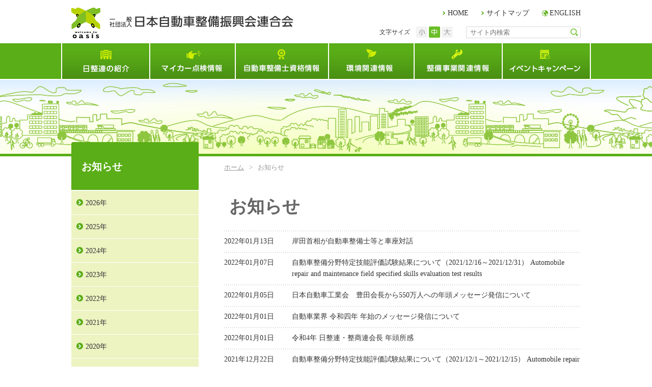

--- FILE ---
content_type: text/html; charset=utf-8
request_url: https://www.jaspa.or.jp/topics/?pno_1135=9
body_size: 208415
content:
<!DOCTYPE html>
<html lang="ja-JP">
<head id="Head"><meta http-equiv="Content-Type" content="text/html; charset=UTF-8" /><meta http-equiv="X-UA-Compatible" content="IE=edge" /><style id="StylePlaceholder" type="text/css"></style><link id="_Portals__default_" rel="stylesheet" type="text/css" href="/Portals/_default/default.css" /><link id="_Portals_0_Skins_NJS_" rel="stylesheet" type="text/css" href="/Portals/0/Skins/NJS/skin.css" /><link id="_Portals_0_Containers_NJS_" rel="stylesheet" type="text/css" href="/Portals/0/Containers/NJS/container.css" /><link id="_Portals_0_" rel="stylesheet" type="text/css" href="/Portals/0/portal.css" /><script src="/js/tools/jquery-1.11.2.min.js" type="text/javascript"></script><script src="/js/tools/jquery.cookie.js" type="text/javascript"></script><link rel="SHORTCUT ICON" href="/Portals/0/favicon.ico" /><title>
	お知らせ | 一般社団法人 日本自動車整備振興会連合会（JASPA）
</title><!-- Google Tag Manager -->
<script>(function(w,d,s,l,i){w[l]=w[l]||[];w[l].push({'gtm.start':
new Date().getTime(),event:'gtm.js'});var f=d.getElementsByTagName(s)[0],
j=d.createElement(s),dl=l!='dataLayer'?'&l='+l:'';j.async=true;j.src=
'https://www.googletagmanager.com/gtm.js?id='+i+dl;f.parentNode.insertBefore(j,f);
})(window,document,'script','dataLayer','GTM-MD397ST');</script>
<!-- End Google Tag Manager -->
<meta name="google-site-verification" content="vi4_OY2KKaK9vXZ0ACyspIAFxaEW6Xp-P0XPAUmUIEs" />
</head>
<body id="Body" class="_NJS _2Columns pcMode pcView"><!-- Google Tag Manager (noscript) -->
<noscript><iframe src="https://www.googletagmanager.com/ns.html?id=GTM-MD397ST"
height="0" width="0" style="display:none;visibility:hidden"></iframe></noscript>
<!-- End Google Tag Manager (noscript) -->
    <noscript><div class="lblNoScript"><span id="lblNoScript" class="NormalRed">本システムでは、JavaScriptを利用しています。JavaScriptを有効に設定してからご利用ください。</span></div></noscript>
    <p class="skip"><a href="#dnn_ContentPane"><span id="lblSkipContentPane">本文へスキップします。</span></a></p> 
    <form name="Form" method="post" action="/topics/?pno_1135=9" id="Form" enctype="multipart/form-data" style="height: 100%;">
<div>
<input type="hidden" name="__EVENTTARGET" id="__EVENTTARGET" value="" />
<input type="hidden" name="__EVENTARGUMENT" id="__EVENTARGUMENT" value="" />
<input type="hidden" name="__VIEWSTATE" id="__VIEWSTATE" value="/[base64]/[base64]/[base64]/poYzjg7vop6PnrZQ8L2E+PC9saT4NCjxsaSBjbGFzcz0iVGFiNjI1Ij48YSBpZD0iU0VPTUVOVVYyX1RhYjYyNSIgIGhyZWY9Ii9tZWNoYW5pYy9leHBhdC8iID7lpJblm73kurrmioDog73lrp/[base64]/[base64]/mlYXpmpzoqLrmlq3oo4Xnva7jgpLmtLvnlKjjgZfjgZ/[base64]/kuOBruWun+aWveOBq+OBpOOBhOOBpjwvYT48L2xpPg0KPGxpIGNsYXNzPSJUYWIzMTMiPjxhIGlkPSJTRU9NRU5VVjJfVGFiMzEzIiAgaHJlZj0iL21lbWJlci9jaGFyYWN0ZXIvdGVua2Vua3VuLmh0bWwiID7jgabjgpPjgZHjgpPjgY/[base64]/[base64]/[base64]/ms5XkurrkuK3lsI/kvIHmpa3ln7rnm6TmlbTlgpnmqZ/[base64]/[base64]/pgYvpgIHoqLHlj6/jga7jgZ/[base64]/opoHpoJg8L2E+PHVsPg0KPGxpIGNsYXNzPSJUYWI0MzUiPjxhIGlkPSJTRU9NRU5VVjJfVGFiNDM1IiAgaHJlZj0iL3Nsb2dhbl9mb3JtLmh0bWwiID7jgrnjg63jg7zjgqzjg7Plv5zli5/[base64]/[base64]/[base64]/[base64]/[base64]/[base64]/[base64]/[base64]/[base64]/[base64]/[base64]/[base64]/[base64]/[base64]/[base64]/[base64]/ngrnmpJzjg7vmlbTlgpnjgrXjg7zjg5Pjgrnjg7vjg4fjg7zjgr/[base64]/ngrnmpJzjg7vmlbTlgpnjgrXjg7zjg5Pjgrnjg7vjg4fjg7zjgr/vvIgyMDIy5bm054mI77yJPC9hPjwvbGk+DQo8bGkgY2xhc3M9IlRhYjYzNiI+PGEgaWQ9ImRubl9jdHIxMTEyX1NFT01lbnVWMl9UYWI2MzYiICBocmVmPSIvYXNzb2NpYXRpb24vcHVibGljYXRpb24vYm9va19nc2VydjIxLmh0bWwiID7lrprmnJ/ngrnmpJzjg7vmlbTlgpnjgrXjg7zjg5Pjgrnjg7vjg4fjg7zjgr/vvIgyMDIx5bm054mI77yJPC9hPjwvbGk+DQo8bGkgY2xhc3M9IlRhYjYxNCI+PGEgaWQ9ImRubl9jdHIxMTEyX1NFT01lbnVWMl9UYWI2MTQiICBocmVmPSIvYXNzb2NpYXRpb24vcHVibGljYXRpb24vYm9va19nc2VydjIwLmh0bWwiID7lrprmnJ/ngrnmpJzjg7vmlbTlgpnjgrXjg7zjg5Pjgrnjg7vjg4fjg7zjgr/vvIgyMDIw5bm054mI77yJPC9hPjwvbGk+DQo8bGkgY2xhc3M9IlRhYjU5MCI+PGEgaWQ9ImRubl9jdHIxMTEyX1NFT01lbnVWMl9UYWI1OTAiICBocmVmPSIvYXNzb2NpYXRpb24vcHVibGljYXRpb24vYm9va19nc2VydjE5Lmh0bWwiID7lrprmnJ/ngrnmpJzjg7vmlbTlgpnjgrXjg7zjg5Pjgrnjg7vjg4fjg7zjgr/vvIgyMDE55bm054mI77yJPC9hPjwvbGk+DQo8bGkgY2xhc3M9IlRhYjU2MCI+PGEgaWQ9ImRubl9jdHIxMTEyX1NFT01lbnVWMl9UYWI1NjAiICBocmVmPSIvYXNzb2NpYXRpb24vcHVibGljYXRpb24vYm9va19nc2VydjE4Lmh0bWwiID7lrprmnJ/ngrnmpJzjg7vmlbTlgpnjgrXjg7zjg5Pjgrnjg7vjg4fjg7zjgr/vvIgyMDE45bm054mI77yJPC9hPjwvbGk+DQo8bGkgY2xhc3M9IlRhYjUzOCI+PGEgaWQ9ImRubl9jdHIxMTEyX1NFT01lbnVWMl9UYWI1MzgiICBocmVmPSIvYXNzb2NpYXRpb24vcHVibGljYXRpb24vYm9va19nc2VydjE3Lmh0bWwiID7lrprmnJ/ngrnmpJzjg7vmlbTlgpnjgrXjg7zjg5Pjgrnjg7vjg4fjg7zjgr/vvIgyMDE35bm054mI77yJPC9hPjwvbGk+DQo8bGkgY2xhc3M9IlRhYjE1NSI+PGEgaWQ9ImRubl9jdHIxMTEyX1NFT01lbnVWMl9UYWIxNTUiICBocmVmPSIvYXNzb2NpYXRpb24vcHVibGljYXRpb24vYm9va19nc2VydjE2Lmh0bWwiID7lrprmnJ/ngrnmpJzjg7vmlbTlgpnjgrXjg7zjg5Pjgrnjg7vjg4fjg7zjgr/vvIgyMDE25bm054mI77yJPC9hPjwvbGk+DQo8bGkgY2xhc3M9IlRhYjE1NiI+PGEgaWQ9ImRubl9jdHIxMTEyX1NFT01lbnVWMl9UYWIxNTYiICBocmVmPSIvYXNzb2NpYXRpb24vcHVibGljYXRpb24vYm9va19ndGViaWtpLmh0bWwiID7oh6rli5Xou4rlrprmnJ/[base64]/[base64]/[base64]/[base64]/jg6vjg57jga7ngrnmpJzjg7vmlbTlgpkg772ePC9hPjwvbGk+DQo8bGkgY2xhc3M9IlRhYjE4MCI+PGEgaWQ9ImRubl9jdHIxMTEyX1NFT01lbnVWMl9UYWIxODAiICBocmVmPSIvdXNlci9teWNhci90ZW5rZW5fdmlkZW8xLmh0bWwiID7jgabjgpPjgZHjgpPjgY/[base64]/[base64]/[base64]/[base64]/[base64]/[base64]/[base64]/mhYvoqr/[base64]/vvIh3ZWLjgqLjg4vjg6HvvIk8L2E+PC9saT4NCjxsaSBjbGFzcz0iVGFiMjM2Ij48YSBpZD0iZG5uX2N0cjExMTJfU0VPTWVudVYyX1RhYjIzNiIgIGhyZWY9Ii9tZWNoYW5pYy9mYXEvIiA+6Ieq5YuV6LuK5pW05YKZ5aOr44KS5biM5pyb44GV44KM44KL44G/[base64]/[base64]/[base64]/[base64]/[base64]/vvJ88L2E+PC9saT4NCjxsaSBjbGFzcz0iVGFiMzAwIj48YSBpZD0iZG5uX2N0cjExMTJfU0VPTWVudVYyX1RhYjMwMCIgIGhyZWY9Ii9tZW1iZXIvZmFpbmVzL2d1aWRlMDMuaHRtbCIgPumWsuimp+OBq+W/[base64]/mlYXpmpzoqLrmlq3oo4Xnva7jgpLmtLvnlKjjgZfjgZ/[base64]/[base64]/jgorjgI/jgavjgaTjgYTjgaY8L2E+PC9saT4NCjxsaSBjbGFzcz0iVGFiMzEyIj48YSBpZD0iZG5uX2N0cjExMTJfU0VPTWVudVYyX1RhYjMxMiIgIGhyZWY9Ii9tZW1iZXIvbGVhcm5pbmcvd29ya3BsYWNlLmh0bWwiID7ogbfloLTkvZPpqJPlrabnv5Ljga7lrp/[base64]/[base64]/[base64]/jgZnjgbnjgY3kuovpoIXjga/[base64]/nDwvYT48dWw+DQo8bGkgY2xhc3M9IlRhYjU5NCI+PGEgaWQ9ImRubl9jdHIxMTEyX1NFT01lbnVWMl9UYWI1OTQiICBocmVmPSIvbWVtYmVyL2pjdC8xMC8iID7mtojosrvnqI4xMO+8heOBuOOBruWvvuW/[base64]/[base64]/[base64]/[base64]/jgqTjg5/[base64]/[base64]/[base64]/PC9hPjwvbGk+DQo8bGkgY2xhc3M9IlRhYjM2NiI+PGEgaWQ9ImRubl9jdHIxMTEyX1NFT01lbnVWMl9UYWIzNjYiICBocmVmPSIvbWVtYmVyL2V4cGxhbmF0aW9uL3Bhc3Nlbmdlci9wYXJ0czE2Lmh0bWwiID7jg5bjg6zjg7zjgq3jg7vjg4fjgqPjgrnjgq/[base64]/44Kk44OkPC9hPjwvbGk+DQo8bGkgY2xhc3M9IlRhYjQ2OCI+PGEgaWQ9ImRubl9jdHIxMTEyX1NFT01lbnVWMl9UYWI0NjgiICBocmVmPSIvbWVtYmVyL2V4cGxhbmF0aW9uL3Bhc3Nlbmdlci9wYXJ0czIzLmh0bWwiID7jg6/[base64]/PC9hPjwvbGk+DQo8bGkgY2xhc3M9IlRhYjQ3MSI+PGEgaWQ9ImRubl9jdHIxMTEyX1NFT01lbnVWMl9UYWI0NzEiICBocmVmPSIvbWVtYmVyL2V4cGxhbmF0aW9uL3Bhc3Nlbmdlci9wYXJ0czI2Lmh0bWwiID7jg5Hjg7Pjgq/[base64]/[base64]/[base64]/[base64]/[base64]/[base64]/[base64]/[base64]/[base64]/[base64]/ms5XkurrkuK3lsI/kvIHmpa3ln7rnm6TmlbTlgpnmqZ/[base64]/[base64]/pgYvpgIHoqLHlj6/jga7jgZ/[base64]/opoHpoJg8L2E+PHVsPg0KPGxpIGNsYXNzPSJUYWI0MzUiPjxhIGlkPSJkbm5fY3RyMTExMl9TRU9NZW51VjJfVGFiNDM1IiAgaHJlZj0iL3Nsb2dhbl9mb3JtLmh0bWwiID7jgrnjg63jg7zjgqzjg7Plv5zli5/[base64]/[base64]/[base64]/[base64]/[base64]/[base64]/[base64]/[base64]/[base64]/[base64]/[base64]/[base64]" />
</div>

<script type="text/javascript">
//<![CDATA[
var theForm = document.forms['Form'];
if (!theForm) {
    theForm = document.Form;
}
function __doPostBack(eventTarget, eventArgument) {
    if (!theForm.onsubmit || (theForm.onsubmit() != false)) {
        theForm.__EVENTTARGET.value = eventTarget;
        theForm.__EVENTARGUMENT.value = eventArgument;
        theForm.submit();
    }
}
//]]>
</script>


<script src="/WebResource.axd?d=HACbP2ms3mURq8yQahZ94NftDxGkrTrEso8YhCnpCghR5jOkYRpEVMaG-D1thcxQFKdga4NLhpsbdCG30&amp;t=638314226908353130" type="text/javascript"></script>


<script src="/js/dnncore.js" type="text/javascript"></script>
<script src="/js/infocms.js" type="text/javascript"></script>
<script src="/js/MicrosoftAjax.ja.js" type="text/javascript"></script>
<script src="/ScriptResource.axd?d=c9xf5qidu0VyX331ceqXXZZ78urvSuRoTTtYVH4pe7tsHxu3VUIxe02cgNXxXX0_3KRyyqOnTjXP0uG44JGf4VAkk9AGQcjVb3Z9CZ8W4kdHEhspcuoNIzatJXev4WPVXVtOl9mIgjAdRH-3i0o5JcAhu2K5ZqYTz77p9Q2&amp;t=559a934d" type="text/javascript"></script>
<div>

	<input type="hidden" name="__VIEWSTATEGENERATOR" id="__VIEWSTATEGENERATOR" value="CA0B0334" />
</div>
        
        
<script>jQuery.noConflict();</script>
<script src="/Portals/0/js/fontsize/fontsize.js"></script>
<script src="/Portals/0/js/placeholder/placeholder.js"></script>
<script src="/Portals/0/js/smoothScroll/smoothScroll.js"></script>
<script src="/Portals/0/js/matchHeight/jquery.matchHeight.js"></script>
<script src="/Portals/0/js/spTel/spTel.js"></script>
<script src="/Portals/0/js/common.js"></script>

<div id="skin" class="skin2Columns">
	<div id="blockskip"><a href="#main">本文へ</a>
</div>
	<header id="header">
		<div id="dnn_HeadTopPane" class="HeadTopPane">
<div class="zero">
	<div class="title">
		<h2><span id="dnn_ctr412_dnnTITLE_lblTitle" class="Head">【全：スマホ】スマホ切替、ロゴ、メニューボタン</span>


</h2>
	</div>
	<div class="contents">
		<div class="actionBtn"></div>
		<div id="dnn_ctr412_ContentPane"><!-- Start_Module_412 --><div class="SpLogoWrap spArea">
<h1 class="indexLogo"><a href="/"><img alt="一般社団法人日本自動車整備振興会連合会" src="/Portals/0/Skins/NJS/images/logo_sp.png" /></a></h1>
<p class="lowerLogo"><a href="/"><img alt="一般社団法人日本自動車整備振興会連合会" src="/Portals/0/Skins/NJS/images/logo_sp.png" /></a></p>
</div>
<div class="SpHeadBtnWrap spArea">
<p class="SpMenuBtn">&nbsp;</p>
</div><div id="dnn_ctr412_ModuleContent">
	<div id="dnn_ctr412_ViewSpSwitch_pnlAllArea" class="ViewSpSwitch">
		
<input type="submit" name="dnn$ctr412$ViewSpSwitch$cmdSmartsubmitBtn" value="スマートフォン対応ページはこちら" onclick="document.cookie = 'forcesmartphone=smart;path=/;';location.href=window.location.href;return false;" id="dnn_ctr412_ViewSpSwitch_cmdSmartsubmitBtn" class="cmdSmartsubmitBtn" />



	</div>
<!-- End_Module_412 -->
</div></div>
	</div>
</div>

</div>
		<div class="SpHeadAccordionWrap">
			<div class="SpHeadAccordionInner">
				<div class="headBottom">
					<nav id="gNav"><!-- SEOMenuStart --><div id="SEOMENUV2" class="tokenMenu">
<ul>
<li class="Tab100"><a id="SEOMENUV2_Tab100"  href="/" >ホーム</a></li>
<li class="Tab101"><a id="SEOMENUV2_Tab101"  href="/association/" >日整連とは</a><ul>
<li class="Tab102"><a id="SEOMENUV2_Tab102"  href="/association/about/" >日整連の紹介</a></li>
<li class="Tab109"><a id="SEOMENUV2_Tab109"  href="/association/oasis/oasis.html" >整備工場の取組み</a></li>
<li class="Tab112"><a id="SEOMENUV2_Tab112"  href="/association/districts/hokkaido.html" >自動車整備振興会の紹介</a></li>
<li class="Tab123"><a id="SEOMENUV2_Tab123"  href="/association/link/" >リンク先情報</a></li>
<li class="Tab124"><a id="SEOMENUV2_Tab124"  href="/association/publication/" >発刊行物の紹介</a></li>
</ul>
</li>
<li class="Tab177"><a id="SEOMENUV2_Tab177"  href="/user/" >マイカー点検情報</a><ul>
<li class="Tab178"><a id="SEOMENUV2_Tab178"  href="/user/mycar/" >知って納得！クルマの点検・整備</a></li>
<li class="Tab187"><a id="SEOMENUV2_Tab187"  href="/user/uMOTmeasures/" >知って納得！安心車検！（web漫画）</a></li>
<li class="Tab552"><a id="SEOMENUV2_Tab552"  href="/user/animation/ep3.html" >知って納得！安心車検！（webアニメ）</a></li>
<li class="Tab225"><a id="SEOMENUV2_Tab225"  href="https://www.jaspa.or.jp/Portals/0/resources/jaspahp/user/ryoukin/2015_seibiryoukin.pdf" target="_blank">国産自動車点検・整備料金実態調査</a></li>
<li class="Tab226"><a id="SEOMENUV2_Tab226"  href="/user/remodel/exclusion.html" >不正改造防止情報</a></li>
<li class="Tab233"><a id="SEOMENUV2_Tab233"  href="/user/help_line/" >整備相談窓口一覧</a></li>
</ul>
</li>
<li class="Tab234"><a id="SEOMENUV2_Tab234"  href="/mechanic/" >自動車整備士資格試験情報</a><ul>
<li class="Tab235"><a id="SEOMENUV2_Tab235"  href="/mechanic/faq/" >自動車整備士になるには</a></li>
<li class="Tab240"><a id="SEOMENUV2_Tab240"  href="/mechanic/test/" >登録試験のご案内</a></li>
<li class="Tab245"><a id="SEOMENUV2_Tab245"  href="/mechanic/result/" >試験結果</a></li>
<li class="Tab262"><a id="SEOMENUV2_Tab262"  href="/mechanic/past/" >過去の問題・解答</a></li>
<li class="Tab625"><a id="SEOMENUV2_Tab625"  href="/mechanic/expat/" >外国人技能実習評価試験　Technical intern training evaluation examination</a></li>
<li class="Tab599"><a id="SEOMENUV2_Tab599"  href="/mechanic/specific-skill/" >特定技能評価試験　Specified skills evaluation test</a></li>
<li class="Tab588"><a id="SEOMENUV2_Tab588"  href="/mechanic/jobinfo/" >自動車整備士求人情報</a></li>
</ul>
</li>
<li class="Tab291"><a id="SEOMENUV2_Tab291"  href="/eco/" >環境関連情報</a><ul>
<li class="Tab292"><a id="SEOMENUV2_Tab292"  href="/eco/indicator.html" >自動車整備業の環境指針</a></li>
<li class="Tab293"><a id="SEOMENUV2_Tab293"  href="/eco/carrecycle.html" >自動車リサイクル法</a></li>
<li class="Tab294"><a id="SEOMENUV2_Tab294"  href="http://www.jama.or.jp/eco/diesel/index.html" target="_blank">ディーゼル車規制に対する自動車メーカーの対応（日本自動車工業会）</a></li>
<li class="Tab295"><a id="SEOMENUV2_Tab295"  href="/eco/jarc.html" >自動車リサイクル促進センター</a></li>
</ul>
</li>
<li class="Tab296"><a id="SEOMENUV2_Tab296"  href="/member/" >整備事業関連情報</a><ul>
<li class="Tab297"><a id="SEOMENUV2_Tab297"  href="/member/faines/guide01.html" >FAINESの紹介</a></li>
<li class="Tab537"><a id="SEOMENUV2_Tab537"  href="https://www.jaspa.or.jp/portals/ossuser/index.html" target="_blank">継続検査OSS関連窓口</a></li>
<li class="Tab665"><a id="SEOMENUV2_Tab665"  href="/member/obd/" >OBD検査（車載式故障診断装置を活用した検査）</a></li>
<li class="Tab604"><a id="SEOMENUV2_Tab604"  href="/member/weight-tax.html" >次回自動車重量税額照会サービス</a></li>
<li class="Tab431"><a id="SEOMENUV2_Tab431"  href="/member/violation/" >放置違反金滞納車情報照会システム</a></li>
<li class="Tab550"><a id="SEOMENUV2_Tab550"  href="https://www.jaspa.or.jp/portals/recallsearch/index.html" target="_blank">リコール情報検索</a></li>
<li class="Tab383"><a id="SEOMENUV2_Tab383"  href="https://www6.jaspa.or.jp/hbenv" target="_blank">環境家計簿システム</a></li>
<li class="Tab302"><a id="SEOMENUV2_Tab302"  href="/member/certificate/" >自動車整備技術者認定資格制度</a></li>
<li class="Tab309"><a id="SEOMENUV2_Tab309"  href="/member/scantool/" >スキャンツール活用事業場認定制度</a></li>
<li class="Tab675"><a id="SEOMENUV2_Tab675"  href="/member/hatarakiyasui.html" >『自動車整備士等の働きやすい・働きがいのある職場づくり』について</a></li>
<li class="Tab312"><a id="SEOMENUV2_Tab312"  href="/member/learning/workplace.html" >職場体験学習の実施について</a></li>
<li class="Tab313"><a id="SEOMENUV2_Tab313"  href="/member/character/tenkenkun.html" >てんけんくんポーズ集</a></li>
<li class="Tab314"><a id="SEOMENUV2_Tab314"  href="/member/privacy/" >個人情報保護に関するご案内</a></li>
<li class="Tab591"><a id="SEOMENUV2_Tab591"  href="/member/jct/10/" >消費税の変更に伴う対応</a></li>
<li class="Tab319"><a id="SEOMENUV2_Tab319"  href="/member/news/" >日整連ニュース</a></li>
<li class="Tab320"><a id="SEOMENUV2_Tab320"  href="/member/insurance/" >保険・共済</a></li>
<li class="Tab324"><a id="SEOMENUV2_Tab324"  href="/member/explanation/" >ユーザー説明用資料集</a></li>
<li class="Tab378"><a id="SEOMENUV2_Tab378"  href="/member/data/whitepaper.html" >統計・データ</a></li>
<li class="Tab323"><a id="SEOMENUV2_Tab323"  href="/LinkClick.aspx?fileticket=Ez0jn3hLKmQ%3d&tabid=323" target="_blank">自動車整備工場のイメージに関するアンケート結果</a></li>
<li class="Tab372"><a id="SEOMENUV2_Tab372"  href="/member/prtr/" >PRTRの届出</a></li>
<li class="Tab373"><a id="SEOMENUV2_Tab373"  href="/LinkClick.aspx?fileticket=QfFzFzXtRyc%3d&tabid=373" target="_blank">下請事業者への配慮等について</a></li>
<li class="Tab581"><a id="SEOMENUV2_Tab581"  href="/LinkClick.aspx?fileticket=I9cRB6ByOVc%3d&tabid=581" target="_blank">古物営業法の一部を改正する法律について</a></li>
<li class="Tab376"><a id="SEOMENUV2_Tab376"  href="/LinkClick.aspx?fileticket=fYI0N5e16KY%3d&tabid=376" target="_blank">海水による被災冠水自動車への注意喚起について </a></li>
<li class="Tab377"><a id="SEOMENUV2_Tab377"  href="/LinkClick.aspx?fileticket=84KWw5aL4vc%3d&tabid=377" target="_blank">被災整備工場の整備機器の使用に関する安全確認</a></li>
<li class="Tab561"><a id="SEOMENUV2_Tab561"  href="/member/recycle/" >使用済自動車について</a></li>
<li class="Tab385"><a id="SEOMENUV2_Tab385"  href="/member/introduction/k_shindan.html" >独立行政法人中小企業基盤整備機構　経営自己診断システム</a></li>
<li class="Tab632"><a id="SEOMENUV2_Tab632"  href="/member/bcp/" >BCP（事業継続計画）</a></li>
<li class="Tab612"><a id="SEOMENUV2_Tab612"  href="/member/covid-19/" >新型コロナウイルス対策について</a></li>
</ul>
</li>
<li class="Tab389"><a id="SEOMENUV2_Tab389"  href="/event/" >イベント・キャンペーン情報 </a><ul>
<li class="Tab390"><a id="SEOMENUV2_Tab390"  href="/event/mycar.html" >マイカー点検キャンペーン</a></li>
<li class="Tab391"><a id="SEOMENUV2_Tab391"  href="/event/skill.html" >自動車整備技能競技大会</a></li>
<li class="Tab412"><a id="SEOMENUV2_Tab412"  href="http://www.tenken-seibi.com/" target="_blank">自動車点検整備推進運動キャンペーン</a></li>
<li class="Tab413"><a id="SEOMENUV2_Tab413"  href="/event/auto_service.html" >オートサービスショー</a></li>
<li class="Tab414"><a id="SEOMENUV2_Tab414"  href="/event/motor_show.html" >JAPAN MOBILITY SHOW</a></li>
<li class="Tab415"><a id="SEOMENUV2_Tab415"  href="/event/iaae.html" >国際オートアフターマーケット</a></li>
<li class="Tab416"><a id="SEOMENUV2_Tab416"  href="/event/technology.html" >人とくるまのテクノロジー展</a></li>
<li class="Tab417"><a id="SEOMENUV2_Tab417"  href="http://www.airia.or.jp/campaign/" target="_blank">自動車登録等適正化推進キャンペーン</a></li>
<li class="Tab418"><a id="SEOMENUV2_Tab418"  href="https://www.npa.go.jp/bureau/safetylife/bouhan/car/index.html" target="_blank">自動車盗難等の発生状況について</a></li>
<li class="Tab419"><a id="SEOMENUV2_Tab419"  href="/event/action.html" >交通安全。アクション</a></li>
<li class="Tab420"><a id="SEOMENUV2_Tab420"  href="/event/safety_conference.html" >二輪車安全運転全国大会</a></li>
<li class="Tab616"><a id="SEOMENUV2_Tab616"  href="/event/table-sticker.html" >謎解き答え（テーブルステッカー）</a></li>
</ul>
</li>
<li class="Tab421"><a id="SEOMENUV2_Tab421"  href="/english/" >Introduction of JASPA</a><ul>
<li class="Tab422"><a id="SEOMENUV2_Tab422"  href="/english/" >What is JASPA?</a></li>
<li class="Tab423"><a id="SEOMENUV2_Tab423"  href="/english/business.html" >Activities of JASPA</a></li>
<li class="Tab424"><a id="SEOMENUV2_Tab424"  href="/english/posture.html" >The code of the maintenance</a></li>
<li class="Tab600"><a id="SEOMENUV2_Tab600"  href="/mechanic/specific-skill/" >Specified skills evaluation test</a></li>
</ul>
</li>
<li class="Tab425"><a id="SEOMENUV2_Tab425"  href="/policy/" >個人情報等の取り扱いについて</a></li>
<li class="Tab426"><a id="SEOMENUV2_Tab426"  href="/others/rule.html" >本サイトのご利用について</a></li>
<li class="Tab427 currentItem"><a id="SEOMENUV2_Tab427"  class="currentLink" href="/topics/" >お知らせ</a></li>
<li class="Tab429"><a id="SEOMENUV2_Tab429"  href="/update/" >更新情報</a></li>
<li class="Tab432"><a id="SEOMENUV2_Tab432"  href="/transportation/permit_training.html" >有償運送許可のための研修会の開催予定（令和7年度）</a></li>
<li class="Tab433"><a id="SEOMENUV2_Tab433"  href="/light/" >軽量トップページ</a></li>
<li class="Tab434"><a id="SEOMENUV2_Tab434"  href="/slogan.html" >スローガン応募要領</a><ul>
<li class="Tab435"><a id="SEOMENUV2_Tab435"  href="/slogan_form.html" >スローガン応募ページ</a></li>
</ul>
</li>
<li class="Tab436"><a id="SEOMENUV2_Tab436"  href="/sitemap/" >サイトマップ</a></li>
<li class="Tab438"><a id="SEOMENUV2_Tab438"  href="/bureau/new/" >振興会事務局向け情報サイト</a></li>
</ul>

</div><!-- SEOMenuEnd -->
</nav>
				</div>
				<div class="headTop">
					<div class="inner">
						<div class="left">
							<p class="logo"><a id="dnn_dnnLOGO_hypLogo" title="一般社団法人日本自動車整備振興会連合会" href="https://www.jaspa.or.jp/"><img id="dnn_dnnLOGO_imgLogo" src="/Portals/0/Skins/NJS/images/logo.png" alt="一般社団法人日本自動車整備振興会連合会" style="border-width:0px;" /></a></p>
						</div>
						<div class="right">
							<div id="dnn_HeadPane" class="HeadPane">
<div class="zero">
	<div class="title">
		<h2><span id="dnn_ctr410_dnnTITLE_lblTitle" class="Head">【全】ヘッダーリンク</span>


</h2>
	</div>
	<div class="contents">
		<div class="actionBtn"></div>
		<div id="dnn_ctr410_ContentPane"><!-- Start_Module_410 --><div id="dnn_ctr410_ModuleContent">
	<div id="dnn_ctr410_HtmlModule_HtmlModule_lblContent">
	<ul class="hLinkList">
    <li class="linkHome"><a href="/">HOME</a></li>
    <li class="linkSiteMap"><a href="/sitemap/">サイトマップ</a></li>
    <li class="linkEnglish"><a href="/english/">ENGLISH</a></li>
</ul>

</div>
<!-- End_Module_410 -->
</div></div>
	</div>
</div>

</div>
							<ul id="fontSizer">
								<li class="fontsizeS">小</li>
								<li class="fontsizeM defaultFont">中</li>
								<li class="fontsizeL">大</li>
							</ul>
							<div class="searchWrap"><span class="placeholder">サイト内検索</span>

<input name="dnn$dnnSEARCH$txtSearch" type="text" maxlength="255" size="20" id="dnn_dnnSEARCH_txtSearch" class="NormalTextBox txtSearch" onkeydown="return __dnn_KeyDown('13', 'javascript:__doPostBack(%27dnn$dnnSEARCH$cmdSearch%27,%27%27)', event);" title="入力欄" />
<a id="dnn_dnnSEARCH_cmdSearch" class="searchBtn" href="javascript:__doPostBack('dnn$dnnSEARCH$cmdSearch','')">検索</a></div>
						</div>
					</div>
				</div>
			</div>
		</div>
	</header>
	<main id="main">
		<div class="contentMiddle">
			<div class="inner">
				<div class="mainArea">
					<div class="breadcrumbBody">
						<div class="breadcrumb"><span id="dnn_dnnBREADCRUMB_lblBreadCrumb"><a href="/" class="breadcrumbItem">ホーム</a><span>></span><span class="breadcrumbItem">お知らせ</span></span>
</div>
					</div>
					<header id="dnn_PagetitlePane" class="PagetitlePane">
<div class="zero">
	<div class="title">
		<h2><span id="dnn_ctr1067_dnnTITLE_lblTitle" class="Head">H1</span>


</h2>
	</div>
	<div class="contents">
		<div class="actionBtn"></div>
		<div id="dnn_ctr1067_ContentPane"><!-- Start_Module_1067 --><div id="dnn_ctr1067_ModuleContent">
	<h1>お知らせ</h1><!-- End_Module_1067 -->
</div></div>
	</div>
</div>

</header>
					<div id="dnn_ContentPane" class="ContentPane">
<div class="zero">
	<div class="title">
		<h2><span id="dnn_ctr1135_dnnTITLE_lblTitle" class="Head">お知らせ（一覧）</span>


</h2>
	</div>
	<div class="contents">
		<div class="actionBtn"></div>
		<div id="dnn_ctr1135_ContentPane"><!-- Start_Module_1135 --><div id="dnn_ctr1135_ModuleContent">
	<div id="dnn_ctr1135_ViewAnnouncements_pnlAllArea" class="ViewAnnouncements">
		
    <div class="newsList">
<ul>
    
            <li>
<p class="newsDate">2022年01月13日</p>
<p class="newsTitle"><a href="/topics/tabid428.html?itemid=320&dispmid=1134">岸田首相が自動車整備士等と車座対話
</a></p>
</li>
	    
            <li>
<p class="newsDate">2022年01月07日</p>
<p class="newsTitle"><a href="/topics/tabid428.html?itemid=319&dispmid=1134">自動車整備分野特定技能評価試験結果について（2021/12/16～2021/12/31） Automobile repair and maintenance field specified skills evaluation test results</a></p>
</li>
	    
            <li>
<p class="newsDate">2022年01月05日</p>
<p class="newsTitle"><a href="/topics/tabid428.html?itemid=318&dispmid=1134">日本自動車工業会　豊田会長から550万人への年頭メッセージ発信について</a></p>
</li>
	    
            <li>
<p class="newsDate">2022年01月01日</p>
<p class="newsTitle"><a href="/topics/tabid428.html?itemid=316&dispmid=1134">自動車業界 令和四年 年始のメッセージ発信について
</a></p>
</li>
	    
            <li>
<p class="newsDate">2022年01月01日</p>
<p class="newsTitle"><a href="/topics/tabid428.html?itemid=317&dispmid=1134" target="_blank">令和4年 日整連・整商連会長 年頭所感 </a></p>
</li>
	    
            <li>
<p class="newsDate">2021年12月22日</p>
<p class="newsTitle"><a href="/topics/tabid428.html?itemid=315&dispmid=1134">自動車整備分野特定技能評価試験結果について（2021/12/1～2021/12/15） Automobile repair and maintenance field specified skills evaluation test results</a></p>
</li>
	    
            <li>
<p class="newsDate">2021年12月10日</p>
<p class="newsTitle"><a href="/topics/tabid428.html?itemid=314&dispmid=1134" target="_blank">令和3年度第1回自動車整備技能登録試験における合格の取り消しについて</a></p>
</li>
	    
            <li>
<p class="newsDate">2021年12月07日</p>
<p class="newsTitle"><a href="/topics/tabid428.html?itemid=313&dispmid=1134">自動車整備分野特定技能評価試験結果について（2021/11/16～2021/11/30） Automobile repair and maintenance field specified skills evaluation test results</a></p>
</li>
	    
            <li>
<p class="newsDate">2021年12月01日</p>
<p class="newsTitle"><a href="/topics/tabid428.html?itemid=312&dispmid=1134">令和3年度 第1回自動車整備技能登録試験（令和4年1月16日の実技試験）の実施について</a></p>
</li>
	    
            <li>
<p class="newsDate">2021年11月22日</p>
<p class="newsTitle"><a href="/topics/tabid428.html?itemid=311&dispmid=1134">自動車整備分野特定技能評価試験結果について（2021/11/1～2021/11/15） Automobile repair and maintenance field specified skills evaluation test results</a></p>
</li>
	    
            <li>
<p class="newsDate">2021年11月05日</p>
<p class="newsTitle"><a href="/topics/tabid428.html?itemid=310&dispmid=1134">自動車整備分野特定技能評価試験結果について（2021/10/16～2021/10/31） Automobile repair and maintenance field specified skills evaluation test results</a></p>
</li>
	    
            <li>
<p class="newsDate">2021年11月04日</p>
<p class="newsTitle"><a href="/topics/tabid428.html?itemid=304&dispmid=1134">リコール情報検索（Web版／アプリ版）いすゞ・スズキ車両の検索不具合について
</a></p>
</li>
	    
            <li>
<p class="newsDate">2021年10月21日</p>
<p class="newsTitle"><a href="/topics/tabid428.html?itemid=309&dispmid=1134">自動車整備分野特定技能評価試験結果について（2021/10/1～2021/10/15） Automobile repair and maintenance field specified skills evaluation test results</a></p>
</li>
	    
            <li>
<p class="newsDate">2021年10月19日</p>
<p class="newsTitle"><a href="/Portals/0/resources/jaspahp/files/press_20211019_shiken.pdf" target="_blank">令和3年度 第1回（第103回）自動車整備技能登録試験（学科試験）の試験結果について
</a></p>
</li>
	    
            <li>
<p class="newsDate">2021年10月06日</p>
<p class="newsTitle"><a href="/topics/tabid428.html?itemid=305&dispmid=1134">自動車整備分野特定技能評価試験結果について（2021/9/16～2021/9/30） Automobile repair and maintenance field specified skills evaluation test results</a></p>
</li>
	    
            <li>
<p class="newsDate">2021年10月01日</p>
<p class="newsTitle"><a href="/topics/tabid428.html?itemid=302&dispmid=1134"><span style="color: #ff0000;">【重要】10/2(土)～10/3(日)各種システム停止のご案内</span>
</a></p>
</li>
	    
            <li>
<p class="newsDate">2021年09月22日</p>
<p class="newsTitle"><a href="/topics/tabid428.html?itemid=299&dispmid=1134">自動車整備分野特定技能評価試験結果について（2021/9/1～2021/9/15） Automobile repair and maintenance field specified skills evaluation test results</a></p>
</li>
	    
            <li>
<p class="newsDate">2021年09月07日</p>
<p class="newsTitle"><a href="/Portals/0/resources/jaspahp/files/press_20210907_shiken.pdf" target="_blank"><span style="font-size: 14px; font-family: Meiryo, Verdana, 'ヒラギノ角ゴ Pro W3', 'Hiragino Kaku Gothic Pro', Osaka, 'ＭＳ Ｐゴシック', sans-serif; color: #333333;">令和2年度 第2回（第102回登録試験）一級小型自動車学科試験（実技）の結果について</span>
</a></p>
</li>
	    
            <li>
<p class="newsDate">2021年09月06日</p>
<p class="newsTitle"><a href="/topics/tabid428.html?itemid=296&dispmid=1134">令和3年度 第1回自動車整備技能登録試験（令和3年10月3日の学科試験）の実施について</a></p>
</li>
	    
            <li>
<p class="newsDate">2021年09月06日</p>
<p class="newsTitle"><a href="/topics/tabid428.html?itemid=295&dispmid=1134">自動車整備分野特定技能評価試験結果について（2021/8/16～2021/8/31） Automobile repair and maintenance field specified skills evaluation test results</a></p>
</li>
	    
    
    </ul>
</div>
    <ul class="ulList_vertical ulPaging">
<li class="Prev"><a href="/topics/?pno_1135=8">前へ</a></li>
<li><a href="/topics/?pno_1135=5">5</a></li>
<li><a href="/topics/?pno_1135=6">6</a></li>
<li><a href="/topics/?pno_1135=7">7</a></li>
<li><a href="/topics/?pno_1135=8">8</a></li>
<li class="Current">9</li>
<li><a href="/topics/?pno_1135=10">10</a></li>
<li><a href="/topics/?pno_1135=11">11</a></li>
<li><a href="/topics/?pno_1135=12">12</a></li>
<li><a href="/topics/?pno_1135=13">13</a></li>
<li><a href="/topics/?pno_1135=14">14</a></li>
<li class="Next"><a href="/topics/?pno_1135=10">次へ</a></li>
</ul>

	</div>
<!-- End_Module_1135 -->
</div></div>
	</div>
</div>

</div>
				</div>
				<div class="sideArea">
					<aside id="dnn_SidePane" class="SidePane">
<div class="zero">
	<div class="title">
		<h2><span id="dnn_ctr1112_dnnTITLE_lblTitle" class="Head">【全】サイドナビ</span>


</h2>
	</div>
	<div class="contents">
		<div class="actionBtn"></div>
		<div id="dnn_ctr1112_ContentPane"><!-- Start_Module_1112 --><div id="dnn_ctr1112_ModuleContent">
	<!-- SEOMenuStart --><div id="dnn_ctr1112_SEOMenuV2" class="moduleMenu">
<ul>
<li class="Tab100"><a id="dnn_ctr1112_SEOMenuV2_Tab100"  href="/" >ホーム</a></li>
<li class="Tab101"><a id="dnn_ctr1112_SEOMenuV2_Tab101"  href="/association/" >日整連とは</a><ul>
<li class="Tab102"><a id="dnn_ctr1112_SEOMenuV2_Tab102"  href="/association/about/" >日整連の紹介</a><ul>
<li class="Tab103"><a id="dnn_ctr1112_SEOMenuV2_Tab103"  href="/association/about/" >日整連とは</a></li>
<li class="Tab104"><a id="dnn_ctr1112_SEOMenuV2_Tab104"  href="/association/about/business.html" >日整連の事業内容</a></li>
<li class="Tab105"><a id="dnn_ctr1112_SEOMenuV2_Tab105"  href="/association/about/posture.html" >整備業界の基本姿勢</a></li>
<li class="Tab106"><a id="dnn_ctr1112_SEOMenuV2_Tab106"  href="/association/about/history.html" >日整連の沿革</a></li>
<li class="Tab107"><a id="dnn_ctr1112_SEOMenuV2_Tab107"  href="/association/about/symbol.html" >整備業界の統一シンボルマークの由来</a></li>
<li class="Tab108"><a id="dnn_ctr1112_SEOMenuV2_Tab108"  href="/association/about/policy.html" >日整連の個人情報保護に関する基本方針</a></li>
<li class="Tab655"><a id="dnn_ctr1112_SEOMenuV2_Tab655"  href="/association/about/invoice.html" >適格請求書発行事業者（インボイス）登録番号</a></li>
<li class="Tab662"><a id="dnn_ctr1112_SEOMenuV2_Tab662"  href="/association/about/security.html" >セキュリティ対策自己宣言</a></li>
</ul>
</li>
<li class="Tab109"><a id="dnn_ctr1112_SEOMenuV2_Tab109"  href="/association/oasis/oasis.html" >整備工場の取組み</a><ul>
<li class="Tab110"><a id="dnn_ctr1112_SEOMenuV2_Tab110"  href="/association/oasis/oasis.html" >まちとクルマのオアシスへ</a></li>
<li class="Tab111"><a id="dnn_ctr1112_SEOMenuV2_Tab111"  href="/association/oasis/newimage.html" >自動車整備業界ニューイメージ宣言</a></li>
</ul>
</li>
<li class="Tab112"><a id="dnn_ctr1112_SEOMenuV2_Tab112"  href="/association/districts/hokkaido.html" >自動車整備振興会の紹介</a><ul>
<li class="Tab113"><a id="dnn_ctr1112_SEOMenuV2_Tab113"  href="/association/districts/hokkaido.html" >北海道ブロック</a></li>
<li class="Tab114"><a id="dnn_ctr1112_SEOMenuV2_Tab114"  href="/association/districts/tohoku.html" >東北ブロック</a></li>
<li class="Tab115"><a id="dnn_ctr1112_SEOMenuV2_Tab115"  href="/association/districts/kanto.html" >関東ブロック</a></li>
<li class="Tab116"><a id="dnn_ctr1112_SEOMenuV2_Tab116"  href="/association/districts/hokushinetsu.html" >北陸信越ブロック</a></li>
<li class="Tab117"><a id="dnn_ctr1112_SEOMenuV2_Tab117"  href="/association/districts/chubu.html" >中部ブロック</a></li>
<li class="Tab118"><a id="dnn_ctr1112_SEOMenuV2_Tab118"  href="/association/districts/kinki.html" >近畿ブロック</a></li>
<li class="Tab119"><a id="dnn_ctr1112_SEOMenuV2_Tab119"  href="/association/districts/chugoku.html" >中国ブロック</a></li>
<li class="Tab120"><a id="dnn_ctr1112_SEOMenuV2_Tab120"  href="/association/districts/shikoku.html" >四国ブロック</a></li>
<li class="Tab121"><a id="dnn_ctr1112_SEOMenuV2_Tab121"  href="/association/districts/kyushu.html" >九州ブロック</a></li>
<li class="Tab122"><a id="dnn_ctr1112_SEOMenuV2_Tab122"  href="/association/districts/okinawa.html" >沖縄</a></li>
</ul>
</li>
<li class="Tab123"><a id="dnn_ctr1112_SEOMenuV2_Tab123"  href="/association/link/" >リンク先情報</a></li>
<li class="Tab124"><a id="dnn_ctr1112_SEOMenuV2_Tab124"  href="/association/publication/" >発刊行物の紹介</a><ul>
<li class="Tab125"><a id="dnn_ctr1112_SEOMenuV2_Tab125"  href="/association/publication/" >発刊行物一覧</a><ul>
<li class="Tab126"><a id="dnn_ctr1112_SEOMenuV2_Tab126"  href="/association/publication/book_kkkogak.html" >自動車整備士養成関係</a><ul>
<li class="Tab127"><a id="dnn_ctr1112_SEOMenuV2_Tab127"  href="/association/publication/book_kkkogak.html" >基礎自動車工学</a></li>
<li class="Tab128"><a id="dnn_ctr1112_SEOMenuV2_Tab128"  href="/association/publication/book_kkseibi.html" >基礎自動車整備作業</a></li>
<li class="Tab666"><a id="dnn_ctr1112_SEOMenuV2_Tab666"  href="/association/publication/book_k3sougo.html" >【新制度対応】三級自動車整備士（総合）</a></li>
<li class="Tab667"><a id="dnn_ctr1112_SEOMenuV2_Tab667"  href="/association/publication/book_k3seibi2rin.html" >【新制度対応】三級自動車整備士（二輪）</a></li>
<li class="Tab129"><a id="dnn_ctr1112_SEOMenuV2_Tab129"  href="/association/publication/book_k3gaen.html" >三級自動車ガソリン・エンジン</a></li>
<li class="Tab130"><a id="dnn_ctr1112_SEOMenuV2_Tab130"  href="/association/publication/book_k3dizen.html" >三級自動車ジーゼル・エンジン </a></li>
<li class="Tab131"><a id="dnn_ctr1112_SEOMenuV2_Tab131"  href="/association/publication/book_k3shasi.html" >三級自動車シャシ</a></li>
<li class="Tab132"><a id="dnn_ctr1112_SEOMenuV2_Tab132"  href="/association/publication/book_k32rin.html" >三級二輪自動車 </a></li>
<li class="Tab677"><a id="dnn_ctr1112_SEOMenuV2_Tab677"  href="/association/publication/book_k2sougo.html" >【新制度対応】二級自動車整備士（総合）</a></li>
<li class="Tab678"><a id="dnn_ctr1112_SEOMenuV2_Tab678"  href="/association/publication/book_k2seibi2rin.html" >【新制度対応】二級自動車整備士（二輪）</a></li>
<li class="Tab133"><a id="dnn_ctr1112_SEOMenuV2_Tab133"  href="/association/publication/book_k2gasen.html" >二級ガソリン自動車エンジン編</a></li>
<li class="Tab134"><a id="dnn_ctr1112_SEOMenuV2_Tab134"  href="/association/publication/book_k2dizen.html" >二級ジーゼル自動車エンジン編</a></li>
<li class="Tab135"><a id="dnn_ctr1112_SEOMenuV2_Tab135"  href="/association/publication/book_k2shasi.html" >二級シャシ編 </a></li>
<li class="Tab136"><a id="dnn_ctr1112_SEOMenuV2_Tab136"  href="/association/publication/book_k22rin.html" >二級二輪自動車</a></li>
<li class="Tab137"><a id="dnn_ctr1112_SEOMenuV2_Tab137"  href="/association/publication/book_k2kousyuseizu.html" >二級講習用製図編 </a></li>
<li class="Tab138"><a id="dnn_ctr1112_SEOMenuV2_Tab138"  href="/association/publication/book_k1engine.html" >一級自動車整備士　エンジン電子制御装置 </a></li>
<li class="Tab139"><a id="dnn_ctr1112_SEOMenuV2_Tab139"  href="/association/publication/book_k1shasi.html" >一級自動車整備士　シャシ電子制御装置 </a></li>
<li class="Tab140"><a id="dnn_ctr1112_SEOMenuV2_Tab140"  href="/association/publication/book_k1sougou.html" >一級自動車整備士　総合診断・環境保全・安全管理 </a></li>
<li class="Tab141"><a id="dnn_ctr1112_SEOMenuV2_Tab141"  href="/association/publication/book_k1gijutsu.html" >一級自動車整備士　自動車新技術 </a></li>
</ul>
</li>
<li class="Tab142"><a id="dnn_ctr1112_SEOMenuV2_Tab142"  href="/association/publication/gserv24.html" >自動車整備技術書関係</a><ul>
<li class="Tab683"><a id="dnn_ctr1112_SEOMenuV2_Tab683"  href="/association/publication/gserv24.html" >定期点検・整備サービス・データ（2024年版　CD-R）</a></li>
<li class="Tab672"><a id="dnn_ctr1112_SEOMenuV2_Tab672"  href="/association/publication/gserv23.html" >定期点検・整備サービス・データ（2023年版　CD-R）</a></li>
<li class="Tab650"><a id="dnn_ctr1112_SEOMenuV2_Tab650"  href="/association/publication/book_gserv22.html" >定期点検・整備サービス・データ（2022年版）</a></li>
<li class="Tab636"><a id="dnn_ctr1112_SEOMenuV2_Tab636"  href="/association/publication/book_gserv21.html" >定期点検・整備サービス・データ（2021年版）</a></li>
<li class="Tab614"><a id="dnn_ctr1112_SEOMenuV2_Tab614"  href="/association/publication/book_gserv20.html" >定期点検・整備サービス・データ（2020年版）</a></li>
<li class="Tab590"><a id="dnn_ctr1112_SEOMenuV2_Tab590"  href="/association/publication/book_gserv19.html" >定期点検・整備サービス・データ（2019年版）</a></li>
<li class="Tab560"><a id="dnn_ctr1112_SEOMenuV2_Tab560"  href="/association/publication/book_gserv18.html" >定期点検・整備サービス・データ（2018年版）</a></li>
<li class="Tab538"><a id="dnn_ctr1112_SEOMenuV2_Tab538"  href="/association/publication/book_gserv17.html" >定期点検・整備サービス・データ（2017年版）</a></li>
<li class="Tab155"><a id="dnn_ctr1112_SEOMenuV2_Tab155"  href="/association/publication/book_gserv16.html" >定期点検・整備サービス・データ（2016年版）</a></li>
<li class="Tab156"><a id="dnn_ctr1112_SEOMenuV2_Tab156"  href="/association/publication/book_gtebiki.html" >自動車定期点検整備の手引 </a></li>
<li class="Tab681"><a id="dnn_ctr1112_SEOMenuV2_Tab681"  href="/association/publication/book_special_education_electricity.html" >電気自動車等の整備業務における特別教育用テキスト</a></li>
</ul>
</li>
<li class="Tab159"><a id="dnn_ctr1112_SEOMenuV2_Tab159"  href="/association/publication/tensuu24.html" >自動車整備標準作業点数表</a><ul>
<li class="Tab687"><a id="dnn_ctr1112_SEOMenuV2_Tab687"  href="/association/publication/tensuu24.html" >2024年版標準作業点数表（CD-R）</a></li>
<li class="Tab673"><a id="dnn_ctr1112_SEOMenuV2_Tab673"  href="/association/publication/tensuu23.html" >2023年版標準作業点数表（CD-R）</a></li>
<li class="Tab656"><a id="dnn_ctr1112_SEOMenuV2_Tab656"  href="/association/publication/book_tensuu22.html" >2022年版標準作業点数表</a></li>
<li class="Tab643"><a id="dnn_ctr1112_SEOMenuV2_Tab643"  href="/association/publication/book_tensuu21.html" >2021年版標準作業点数表</a></li>
<li class="Tab626"><a id="dnn_ctr1112_SEOMenuV2_Tab626"  href="/association/publication/book_tensuu20.html" >2020年版標準作業点数表</a></li>
<li class="Tab602"><a id="dnn_ctr1112_SEOMenuV2_Tab602"  href="/association/publication/book_tensuu19.html" >2019年版標準作業点数表</a></li>
<li class="Tab582"><a id="dnn_ctr1112_SEOMenuV2_Tab582"  href="/association/publication/book_tensuu18.html" >2018年版標準作業点数表</a></li>
<li class="Tab551"><a id="dnn_ctr1112_SEOMenuV2_Tab551"  href="/association/publication/book_tensuu17.html" >2017年版標準作業点数表</a></li>
<li class="Tab167"><a id="dnn_ctr1112_SEOMenuV2_Tab167"  href="/association/publication/book_tensuu16.html" >2016年版標準作業点数表</a></li>
<li class="Tab166"><a id="dnn_ctr1112_SEOMenuV2_Tab166"  href="/association/publication/book_tensuu15.html" >2015年版標準作業点数表</a></li>
<li class="Tab165"><a id="dnn_ctr1112_SEOMenuV2_Tab165"  href="/association/publication/book_tensuu14k.html" >2014年版標準作業点数表　貨物車編</a></li>
<li class="Tab164"><a id="dnn_ctr1112_SEOMenuV2_Tab164"  href="/association/publication/book_tensuu13j.html" >2013年版標準作業点数表　乗用車編</a></li>
<li class="Tab163"><a id="dnn_ctr1112_SEOMenuV2_Tab163"  href="/association/publication/book_tensuu12k.html" >2012年版標準作業点数表　貨物車編</a></li>
<li class="Tab162"><a id="dnn_ctr1112_SEOMenuV2_Tab162"  href="/association/publication/book_tensuu11j.html" >2011年版標準作業点数表　乗用車編</a></li>
<li class="Tab161"><a id="dnn_ctr1112_SEOMenuV2_Tab161"  href="/association/publication/book_tensuu10k.html" >2010年版標準作業点数表　貨物車編</a></li>
<li class="Tab168"><a id="dnn_ctr1112_SEOMenuV2_Tab168"  href="/association/publication/book_tensuu07t.html" >2007年版標準作業点数表　定期点検編</a></li>
<li class="Tab160"><a id="dnn_ctr1112_SEOMenuV2_Tab160"  href="/association/publication/book_tensuu06k.html" >2006年版標準作業点数表　貨物車編</a></li>
</ul>
</li>
<li class="Tab169"><a id="dnn_ctr1112_SEOMenuV2_Tab169"  href="/association/publication/book_thaku.html" >自動車整備事業に関する統計データ</a><ul>
<li class="Tab170"><a id="dnn_ctr1112_SEOMenuV2_Tab170"  href="/association/publication/book_thaku.html" >自動車整備白書（令和6年度版） </a></li>
<li class="Tab171"><a id="dnn_ctr1112_SEOMenuV2_Tab171"  href="/association/publication/book_tzuhaku.html" >図で見る自動車整備白書（令和6年度版） </a></li>
<li class="Tab610"><a id="dnn_ctr1112_SEOMenuV2_Tab610"  href="/association/publication/book_data.html" >自整業の経営・給与データブック（令和5年度版）</a></li>
</ul>
</li>
<li class="Tab172"><a id="dnn_ctr1112_SEOMenuV2_Tab172"  href="/association/publication/book_hkyozai.html" >自動車整備法令関係</a><ul>
<li class="Tab173"><a id="dnn_ctr1112_SEOMenuV2_Tab173"  href="/association/publication/book_hkyozai.html" >法令教材（令和7年度版） </a></li>
<li class="Tab174"><a id="dnn_ctr1112_SEOMenuV2_Tab174"  href="/association/publication/book_hkaisetu.html" >自動車整備関係法令と解説（令和7年版） </a></li>
<li class="Tab175"><a id="dnn_ctr1112_SEOMenuV2_Tab175"  href="/association/publication/book_htsutatsu_jigyou.html" >令和7年度版　最近改正された法令・通達集（整備事業編）</a></li>
</ul>
</li>
<li class="Tab635"><a id="dnn_ctr1112_SEOMenuV2_Tab635"  href="/association/publication/book_gakka.html" >整備主任者研修資料関係</a><ul>
<li class="Tab633"><a id="dnn_ctr1112_SEOMenuV2_Tab633"  href="/association/publication/book_gakka.html" >自動車整備新技術 学科研修用</a></li>
<li class="Tab634"><a id="dnn_ctr1112_SEOMenuV2_Tab634"  href="/association/publication/book_jissyuu.html" >自動車整備新技術 実習研修用</a></li>
</ul>
</li>
</ul>
</li>
<li class="Tab176"><a id="dnn_ctr1112_SEOMenuV2_Tab176"  href="/association/publication/correction.html" >発刊行物の訂正一覧</a></li>
</ul>
</li>
</ul>
</li>
<li class="Tab177"><a id="dnn_ctr1112_SEOMenuV2_Tab177"  href="/user/" >マイカー点検情報</a><ul>
<li class="Tab178"><a id="dnn_ctr1112_SEOMenuV2_Tab178"  href="/user/mycar/" >知って納得！クルマの点検・整備</a><ul>
<li class="Tab179"><a id="dnn_ctr1112_SEOMenuV2_Tab179"  href="/user/mycar/" >My Car Hand Book　～ 知って納得！クルマの点検・整備 ～</a></li>
<li class="Tab180"><a id="dnn_ctr1112_SEOMenuV2_Tab180"  href="/user/mycar/tenken_video1.html" >てんけんくんの　～ 知って納得！クルマの点検・整備 ～（動画）</a></li>
<li class="Tab181"><a id="dnn_ctr1112_SEOMenuV2_Tab181"  href="/user/mycar/tenken_video2.html" >教えて☆てんけんくん　～ 定期点検は認証整備工場で～（動画）</a></li>
<li class="Tab182"><a id="dnn_ctr1112_SEOMenuV2_Tab182"  href="/user/mycar/driver01.html" >長期使用車両向け点検・整備啓発チラシ</a></li>
<li class="Tab183"><a id="dnn_ctr1112_SEOMenuV2_Tab183"  href="/user/mycar/driver02.html" >故障予防のために定期的な部品交換を！</a></li>
<li class="Tab607"><a id="dnn_ctr1112_SEOMenuV2_Tab607"  href="/user/mycar/driver03.html" >自動車リサイクル部品ってどんなもの？</a></li>
<li class="Tab184"><a id="dnn_ctr1112_SEOMenuV2_Tab184"  href="https://jafmate.jp/keyword/gocp.html" target="_blank">グッドオアシスキャンペーン</a></li>
<li class="Tab545"><a id="dnn_ctr1112_SEOMenuV2_Tab545"  href="/user/mycar/application/recallsearch.html" >「リコール情報検索」アプリの紹介</a></li>
<li class="Tab649"><a id="dnn_ctr1112_SEOMenuV2_Tab649"  href="/user/mycar/tabid649.html" >定期点検整備と点検整備済ステッカーについて</a></li>
</ul>
</li>
<li class="Tab187"><a id="dnn_ctr1112_SEOMenuV2_Tab187"  href="/user/uMOTmeasures/" >知って納得！安心車検！（web漫画）</a><ul>
<li class="Tab188"><a id="dnn_ctr1112_SEOMenuV2_Tab188"  href="/user/uMOTmeasures/uMOTmeasures_010.html" >エピソード１：もうすぐ車検、車検ってナニ？【令和5年10月掲載】</a></li>
<li class="Tab205"><a id="dnn_ctr1112_SEOMenuV2_Tab205"  href="/user/uMOTmeasures/uMOTmeasures_020.html" >エピソード２：もっと！知って納得！安心車検！【平成24年9月掲載】</a></li>
<li class="Tab210"><a id="dnn_ctr1112_SEOMenuV2_Tab210"  href="/user/uMOTmeasures/uMOTmeasures_030.html" >エピソード３：自動車検査証の備考欄編【平成26年5月掲載】</a></li>
<li class="Tab215"><a id="dnn_ctr1112_SEOMenuV2_Tab215"  href="/user/uMOTmeasures/uMOTmeasures_040.html" >エピソード４：点検（分解）整備記録簿編【平成27年7月掲載】</a></li>
<li class="Tab220"><a id="dnn_ctr1112_SEOMenuV2_Tab220"  href="/user/uMOTmeasures/uMOTmeasures_050.html" >エピソード５：点検の勧告編【平成28年8月掲載】</a></li>
<li class="Tab540"><a id="dnn_ctr1112_SEOMenuV2_Tab540"  href="/user/uMOTmeasures/uMOTmeasures_060.html" >エピソード６：代行車検の意外な落とし穴編【平成29年8月掲載】</a></li>
<li class="Tab563"><a id="dnn_ctr1112_SEOMenuV2_Tab563"  href="/user/uMOTmeasures/uMOTmeasures_070.html" >エピソード７：プロによる点検整備の重要性編【平成30年8月掲載】</a></li>
<li class="Tab620"><a id="dnn_ctr1112_SEOMenuV2_Tab620"  href="/user/uMOTmeasures/tabid620.html" >エピソード７+：プロによる点検整備の重要性編【令和元年8月掲載】</a></li>
<li class="Tab618"><a id="dnn_ctr1112_SEOMenuV2_Tab618"  href="/user/uMOTmeasures/uMOTmeasures_080.html" >エピソード８：検査標章への点検整備注意喚起文の記載編【令和2年9月掲載】</a></li>
<li class="Tab639"><a id="dnn_ctr1112_SEOMenuV2_Tab639"  href="/user/uMOTmeasures/uMOTmeasures_090.html" >エピソード９：スキャンツールによる診断編【令和3年10月掲載】</a></li>
<li class="Tab652"><a id="dnn_ctr1112_SEOMenuV2_Tab652"  href="/user/uMOTmeasures/uMOTmeasures_100.html" >エピソード10：OBDの診断の結果編【令和4年10月掲載】</a></li>
</ul>
</li>
<li class="Tab552"><a id="dnn_ctr1112_SEOMenuV2_Tab552"  href="/user/animation/ep3.html" >知って納得！安心車検！（webアニメ）</a><ul>
<li class="Tab554"><a id="dnn_ctr1112_SEOMenuV2_Tab554"  href="/user/animation/ep3.html" >エピソード3：自動車検査証の備考欄編</a></li>
<li class="Tab553"><a id="dnn_ctr1112_SEOMenuV2_Tab553"  href="/user/animation/ep4.html" >エピソード4：点検（分解）整備記録簿編</a></li>
<li class="Tab555"><a id="dnn_ctr1112_SEOMenuV2_Tab555"  href="/user/animation/ep5.html" >エピソード5：点検の勧告編</a></li>
<li class="Tab583"><a id="dnn_ctr1112_SEOMenuV2_Tab583"  href="/user/animation/ep6.html" >エピソード6：代行車検の意外な落とし穴編</a></li>
<li class="Tab611"><a id="dnn_ctr1112_SEOMenuV2_Tab611"  href="/user/animation/ep7.html" >エピソード7：プロによる点検整備の重要性編</a></li>
<li class="Tab648"><a id="dnn_ctr1112_SEOMenuV2_Tab648"  href="/user/animation/ep8.html" >エピソード8：検査標章への点検整備注意喚起文の記載編</a></li>
<li class="Tab658"><a id="dnn_ctr1112_SEOMenuV2_Tab658"  href="/user/animation/ep9.html" >エピソード9：スキャンツールによる診断編</a></li>
<li class="Tab670"><a id="dnn_ctr1112_SEOMenuV2_Tab670"  href="/user/animation/ep10.html" >エピソード10：OBDの診断の結果編</a></li>
</ul>
</li>
<li class="Tab225"><a id="dnn_ctr1112_SEOMenuV2_Tab225"  href="https://www.jaspa.or.jp/Portals/0/resources/jaspahp/user/ryoukin/2015_seibiryoukin.pdf" target="_blank">国産自動車点検・整備料金実態調査</a></li>
<li class="Tab226"><a id="dnn_ctr1112_SEOMenuV2_Tab226"  href="/user/remodel/exclusion.html" >不正改造防止情報</a><ul>
<li class="Tab227"><a id="dnn_ctr1112_SEOMenuV2_Tab227"  href="/user/remodel/exclusion.html" >不正改造車を排除する運動</a></li>
<li class="Tab228"><a id="dnn_ctr1112_SEOMenuV2_Tab228"  href="/user/remodel/example.html" >不正改造事例</a><ul>
<li class="Tab229"><a id="dnn_ctr1112_SEOMenuV2_Tab229"  href="/user/remodel/example01.html" >不正改造例 - 乗用車</a></li>
<li class="Tab230"><a id="dnn_ctr1112_SEOMenuV2_Tab230"  href="/user/remodel/example02.html" >不正改造例 - 貨物車</a></li>
<li class="Tab231"><a id="dnn_ctr1112_SEOMenuV2_Tab231"  href="/user/remodel/example03.html" >不正改造例 - 二輪車</a></li>
</ul>
</li>
<li class="Tab232"><a id="dnn_ctr1112_SEOMenuV2_Tab232"  href="/user/remodel/punishment.html" >罰則</a></li>
</ul>
</li>
<li class="Tab233"><a id="dnn_ctr1112_SEOMenuV2_Tab233"  href="/user/help_line/" >整備相談窓口一覧</a></li>
</ul>
</li>
<li class="Tab234"><a id="dnn_ctr1112_SEOMenuV2_Tab234"  href="/mechanic/" >自動車整備士資格試験情報</a><ul>
<li class="Tab235"><a id="dnn_ctr1112_SEOMenuV2_Tab235"  href="/mechanic/faq/" >自動車整備士になるには</a><ul>
<li class="Tab587"><a id="dnn_ctr1112_SEOMenuV2_Tab587"  href="/mechanic/faq/doctor.html" >自動車整備士ってどんな仕事？（webマンガ）</a></li>
<li class="Tab613"><a id="dnn_ctr1112_SEOMenuV2_Tab613"  href="/mechanic/faq/doctor2.html" >自動車整備士ってどんな仕事？（webアニメ）</a></li>
<li class="Tab236"><a id="dnn_ctr1112_SEOMenuV2_Tab236"  href="/mechanic/faq/" >自動車整備士を希望されるみなさんへ</a></li>
<li class="Tab237"><a id="dnn_ctr1112_SEOMenuV2_Tab237"  href="/mechanic/faq/qa.html" >メカニックQ&amp;A</a></li>
<li class="Tab238"><a id="dnn_ctr1112_SEOMenuV2_Tab238"  href="/mechanic/faq/1st_qa.html" >一級自動車整備士Q&amp;A</a></li>
</ul>
</li>
<li class="Tab240"><a id="dnn_ctr1112_SEOMenuV2_Tab240"  href="/mechanic/test/" >登録試験のご案内</a><ul>
<li class="Tab241"><a id="dnn_ctr1112_SEOMenuV2_Tab241"  href="/mechanic/test/" >自動車整備技能登録試験日</a></li>
<li class="Tab629"><a id="dnn_ctr1112_SEOMenuV2_Tab629"  href="/LinkClick.aspx?fileticket=K2KjiYFMs%2bg%3d&tabid=629" target="_blank">自動車整備技能登録試験のご案内（令和7年度）</a></li>
<li class="Tab243"><a id="dnn_ctr1112_SEOMenuV2_Tab243"  href="/mechanic/test/info.html" >１級小型自動車実技試験に関するお知らせ</a></li>
<li class="Tab244"><a id="dnn_ctr1112_SEOMenuV2_Tab244"  href="/mechanic/test/other_info.html" >登録試験に関するその他の情報</a></li>
</ul>
</li>
<li class="Tab245"><a id="dnn_ctr1112_SEOMenuV2_Tab245"  href="/mechanic/result/" >試験結果</a><ul>
<li class="Tab246"><a id="dnn_ctr1112_SEOMenuV2_Tab246"  href="/mechanic/result/" >試験結果（受験者及び合格者数等）</a><ul>
<li class="Tab698"><a id="dnn_ctr1112_SEOMenuV2_Tab698"  href="/mechanic/result/2025_1st.html" >令和7年度第1回</a></li>
<li class="Tab686"><a id="dnn_ctr1112_SEOMenuV2_Tab686"  href="/mechanic/result/2024_2nd.html" >令和6年度第2回</a></li>
<li class="Tab680"><a id="dnn_ctr1112_SEOMenuV2_Tab680"  href="/mechanic/result/2024_1st.html" >令和6年度第1回</a></li>
<li class="Tab674"><a id="dnn_ctr1112_SEOMenuV2_Tab674"  href="/mechanic/result/2023_2nd.html" >令和5年度第2回</a></li>
<li class="Tab668"><a id="dnn_ctr1112_SEOMenuV2_Tab668"  href="/mechanic/result/2023_1st.html" >令和5年度第1回</a></li>
<li class="Tab659"><a id="dnn_ctr1112_SEOMenuV2_Tab659"  href="/mechanic/result/2022_2nd.html" >令和4年度第2回</a></li>
<li class="Tab653"><a id="dnn_ctr1112_SEOMenuV2_Tab653"  href="/mechanic/result/2022_1st.html" >令和4年度第1回</a></li>
<li class="Tab647"><a id="dnn_ctr1112_SEOMenuV2_Tab647"  href="/mechanic/result/2021_2nd.html" >令和3年度第2回</a></li>
<li class="Tab640"><a id="dnn_ctr1112_SEOMenuV2_Tab640"  href="/mechanic/result/2021_1st.html" >令和3年度第1回</a></li>
<li class="Tab630"><a id="dnn_ctr1112_SEOMenuV2_Tab630"  href="/mechanic/result/2020_2nd.html" >令和2年度第2回</a></li>
<li class="Tab622"><a id="dnn_ctr1112_SEOMenuV2_Tab622"  href="/mechanic/result/2020_1st.html" >令和2年度第1回</a></li>
<li class="Tab609"><a id="dnn_ctr1112_SEOMenuV2_Tab609"  href="/mechanic/result/2019_2nd.html" >令和元年度第2回</a></li>
<li class="Tab598"><a id="dnn_ctr1112_SEOMenuV2_Tab598"  href="/mechanic/result/2019_1st.html" >令和元年度第1回</a></li>
<li class="Tab586"><a id="dnn_ctr1112_SEOMenuV2_Tab586"  href="/mechanic/result/2018_2nd.html" >平成30年度第2回</a></li>
<li class="Tab574"><a id="dnn_ctr1112_SEOMenuV2_Tab574"  href="/mechanic/result/2018_1st.html" >平成30年度第1回</a></li>
<li class="Tab559"><a id="dnn_ctr1112_SEOMenuV2_Tab559"  href="/mechanic/result/2017_2nd.html" >平成29年度第2回</a></li>
<li class="Tab547"><a id="dnn_ctr1112_SEOMenuV2_Tab547"  href="/mechanic/result/2017_1st.html" >平成29年度第1回</a></li>
<li class="Tab464"><a id="dnn_ctr1112_SEOMenuV2_Tab464"  href="/mechanic/result/2016_2nd.html" >平成28年度第2回</a></li>
<li class="Tab247"><a id="dnn_ctr1112_SEOMenuV2_Tab247"  href="/mechanic/result/2016_1st.html" >平成28年度第1回</a></li>
<li class="Tab248"><a id="dnn_ctr1112_SEOMenuV2_Tab248"  href="/mechanic/result/2015_2nd.html" >平成27年度第2回</a></li>
<li class="Tab249"><a id="dnn_ctr1112_SEOMenuV2_Tab249"  href="/mechanic/result/2015_1st.html" >平成27年度第1回</a></li>
<li class="Tab250"><a id="dnn_ctr1112_SEOMenuV2_Tab250"  href="/mechanic/result/2014_2nd.html" >平成26年度第2回</a></li>
<li class="Tab251"><a id="dnn_ctr1112_SEOMenuV2_Tab251"  href="/mechanic/result/2014_1st.html" >平成26年度第1回</a></li>
<li class="Tab252"><a id="dnn_ctr1112_SEOMenuV2_Tab252"  href="/mechanic/result/2013_2nd.html" >平成25年度第2回</a></li>
<li class="Tab253"><a id="dnn_ctr1112_SEOMenuV2_Tab253"  href="/mechanic/result/2013_1st.html" >平成25年度第1回</a></li>
<li class="Tab254"><a id="dnn_ctr1112_SEOMenuV2_Tab254"  href="/mechanic/result/2012_2nd.html" >平成24年度第2回</a></li>
<li class="Tab255"><a id="dnn_ctr1112_SEOMenuV2_Tab255"  href="/mechanic/result/2012_1st.html" >平成24年度第1回</a></li>
<li class="Tab256"><a id="dnn_ctr1112_SEOMenuV2_Tab256"  href="/mechanic/result/2011_2nd.html" >平成23年度第2回</a></li>
<li class="Tab257"><a id="dnn_ctr1112_SEOMenuV2_Tab257"  href="/mechanic/result/2011_1st.html" >平成23年度第1回</a></li>
</ul>
</li>
<li class="Tab258"><a id="dnn_ctr1112_SEOMenuV2_Tab258"  href="/mechanic/check/check_info.html" >試験合格者の受験番号一覧</a></li>
</ul>
</li>
<li class="Tab262"><a id="dnn_ctr1112_SEOMenuV2_Tab262"  href="/mechanic/past/" >過去の問題・解答</a><ul>
<li class="Tab263"><a id="dnn_ctr1112_SEOMenuV2_Tab263"  href="/mechanic/past/" >過去の問題と解答</a><ul>
<li class="Tab697"><a id="dnn_ctr1112_SEOMenuV2_Tab697"  href="/mechanic/past/2025/1st.html" >令和7年度第1回</a></li>
<li class="Tab684"><a id="dnn_ctr1112_SEOMenuV2_Tab684"  href="/mechanic/past/2024/2nd.html" >令和6年度第2回</a></li>
<li class="Tab679"><a id="dnn_ctr1112_SEOMenuV2_Tab679"  href="/mechanic/past/2024/1st.html" >令和6年度第1回</a></li>
<li class="Tab669"><a id="dnn_ctr1112_SEOMenuV2_Tab669"  href="/mechanic/past/2023/2nd.html" >令和5年度第2回</a></li>
<li class="Tab664"><a id="dnn_ctr1112_SEOMenuV2_Tab664"  href="/mechanic/past/2023/1st.html" >令和5年度第1回</a></li>
<li class="Tab657"><a id="dnn_ctr1112_SEOMenuV2_Tab657"  href="/mechanic/past/2022/2nd.html" >令和4年度第2回</a></li>
<li class="Tab651"><a id="dnn_ctr1112_SEOMenuV2_Tab651"  href="/mechanic/past/2022/1st.html" >令和4年度第1回</a></li>
<li class="Tab644"><a id="dnn_ctr1112_SEOMenuV2_Tab644"  href="/mechanic/past/2021/2nd.html" >令和3年度第2回</a></li>
<li class="Tab637"><a id="dnn_ctr1112_SEOMenuV2_Tab637"  href="/mechanic/past/2021/1st.html" >令和3年度第1回</a></li>
<li class="Tab628"><a id="dnn_ctr1112_SEOMenuV2_Tab628"  href="/mechanic/past/2020/2nd.html" >令和2年度第2回</a></li>
<li class="Tab621"><a id="dnn_ctr1112_SEOMenuV2_Tab621"  href="/mechanic/past/2020/1st.html" >令和2年度第1回</a></li>
<li class="Tab608"><a id="dnn_ctr1112_SEOMenuV2_Tab608"  href="/mechanic/past/2019/2nd.html" >令和元年度第2回</a></li>
<li class="Tab597"><a id="dnn_ctr1112_SEOMenuV2_Tab597"  href="/mechanic/past/2019/1st.html" >令和元年度第1回</a></li>
<li class="Tab584"><a id="dnn_ctr1112_SEOMenuV2_Tab584"  href="/mechanic/past/2018/2nd.html" >平成30年度第2回</a></li>
<li class="Tab575"><a id="dnn_ctr1112_SEOMenuV2_Tab575"  href="/mechanic/past/2018/1st.html" >平成30年度第1回</a></li>
<li class="Tab556"><a id="dnn_ctr1112_SEOMenuV2_Tab556"  href="/mechanic/past/2017/2nd.html" >平成29年度第2回</a></li>
<li class="Tab546"><a id="dnn_ctr1112_SEOMenuV2_Tab546"  href="/mechanic/past/2017/1st.html" >平成29年度第1回</a></li>
<li class="Tab460"><a id="dnn_ctr1112_SEOMenuV2_Tab460"  href="/mechanic/past/2016/2nd.html" >平成28年度第2回</a></li>
<li class="Tab264"><a id="dnn_ctr1112_SEOMenuV2_Tab264"  href="/mechanic/past/2016/1st.html" >平成28年度第1回</a></li>
<li class="Tab265"><a id="dnn_ctr1112_SEOMenuV2_Tab265"  href="/mechanic/past/2015/2nd.html" >平成27年度第2回</a></li>
<li class="Tab266"><a id="dnn_ctr1112_SEOMenuV2_Tab266"  href="/mechanic/past/2015/1st.html" >平成27年度第1回</a></li>
<li class="Tab267"><a id="dnn_ctr1112_SEOMenuV2_Tab267"  href="/mechanic/past/2014/2nd.html" >平成26年度第2回</a></li>
<li class="Tab268"><a id="dnn_ctr1112_SEOMenuV2_Tab268"  href="/mechanic/past/2014/1st.html" >平成26年度第1回</a></li>
<li class="Tab269"><a id="dnn_ctr1112_SEOMenuV2_Tab269"  href="/mechanic/past/2013/2nd.html" >平成25年度第2回</a></li>
<li class="Tab270"><a id="dnn_ctr1112_SEOMenuV2_Tab270"  href="/mechanic/past/2013/1st.html" >平成25年度第1回</a></li>
<li class="Tab271"><a id="dnn_ctr1112_SEOMenuV2_Tab271"  href="/mechanic/past/2012/2nd.html" >平成24年度第2回</a></li>
<li class="Tab272"><a id="dnn_ctr1112_SEOMenuV2_Tab272"  href="/mechanic/past/2012/1st.html" >平成24年度第1回</a></li>
<li class="Tab273"><a id="dnn_ctr1112_SEOMenuV2_Tab273"  href="/mechanic/past/2011/2nd.html" >平成23年度第2回</a></li>
<li class="Tab274"><a id="dnn_ctr1112_SEOMenuV2_Tab274"  href="/mechanic/past/2011/1st.html" >平成23年度第1回</a></li>
<li class="Tab276"><a id="dnn_ctr1112_SEOMenuV2_Tab276"  href="/mechanic/past/2010/additional.html" >学科・追試験分</a></li>
<li class="Tab275"><a id="dnn_ctr1112_SEOMenuV2_Tab275"  href="/mechanic/past/2010/2nd.html" >平成22年度第2回</a></li>
<li class="Tab277"><a id="dnn_ctr1112_SEOMenuV2_Tab277"  href="/mechanic/past/2010/1st.html" >平成22年度第1回</a></li>
<li class="Tab278"><a id="dnn_ctr1112_SEOMenuV2_Tab278"  href="/mechanic/past/2009/2nd.html" >平成21年度第2回</a></li>
<li class="Tab279"><a id="dnn_ctr1112_SEOMenuV2_Tab279"  href="/mechanic/past/2009/1st.html" >平成21年度第1回</a></li>
<li class="Tab280"><a id="dnn_ctr1112_SEOMenuV2_Tab280"  href="/mechanic/past/2008/2nd.html" >平成20年度第2回</a></li>
<li class="Tab281"><a id="dnn_ctr1112_SEOMenuV2_Tab281"  href="/mechanic/past/2008/1st.html" >平成20年度第1回</a></li>
<li class="Tab282"><a id="dnn_ctr1112_SEOMenuV2_Tab282"  href="/mechanic/past/2007/2nd.html" >平成19年度第2回</a></li>
<li class="Tab283"><a id="dnn_ctr1112_SEOMenuV2_Tab283"  href="/mechanic/past/2007/1st.html" >平成19年度第1回</a></li>
<li class="Tab284"><a id="dnn_ctr1112_SEOMenuV2_Tab284"  href="/mechanic/past/2006/2nd.html" >平成18年度第2回</a></li>
<li class="Tab285"><a id="dnn_ctr1112_SEOMenuV2_Tab285"  href="/mechanic/past/2006/1st.html" >平成18年度第1回</a></li>
<li class="Tab286"><a id="dnn_ctr1112_SEOMenuV2_Tab286"  href="/mechanic/past/2005/2nd.html" >平成17年度第2回</a></li>
<li class="Tab287"><a id="dnn_ctr1112_SEOMenuV2_Tab287"  href="/mechanic/past/2005/1st.html" >平成17年度第1回</a></li>
<li class="Tab288"><a id="dnn_ctr1112_SEOMenuV2_Tab288"  href="/mechanic/past/2004/2nd.html" >平成16年度第2回</a></li>
<li class="Tab289"><a id="dnn_ctr1112_SEOMenuV2_Tab289"  href="/mechanic/past/2004/1st.html" >平成16年度第1回</a></li>
</ul>
</li>
</ul>
</li>
<li class="Tab625"><a id="dnn_ctr1112_SEOMenuV2_Tab625"  href="/mechanic/expat/" >外国人技能実習評価試験　Technical intern training evaluation examination</a></li>
<li class="Tab599"><a id="dnn_ctr1112_SEOMenuV2_Tab599"  href="/mechanic/specific-skill/" >特定技能評価試験　Specified skills evaluation test</a></li>
<li class="Tab588"><a id="dnn_ctr1112_SEOMenuV2_Tab588"  href="/mechanic/jobinfo/" >自動車整備士求人情報</a></li>
</ul>
</li>
<li class="Tab291"><a id="dnn_ctr1112_SEOMenuV2_Tab291"  href="/eco/" >環境関連情報</a><ul>
<li class="Tab292"><a id="dnn_ctr1112_SEOMenuV2_Tab292"  href="/eco/indicator.html" >自動車整備業の環境指針</a></li>
<li class="Tab293"><a id="dnn_ctr1112_SEOMenuV2_Tab293"  href="/eco/carrecycle.html" >自動車リサイクル法</a></li>
<li class="Tab294"><a id="dnn_ctr1112_SEOMenuV2_Tab294"  href="http://www.jama.or.jp/eco/diesel/index.html" target="_blank">ディーゼル車規制に対する自動車メーカーの対応（日本自動車工業会）</a></li>
<li class="Tab295"><a id="dnn_ctr1112_SEOMenuV2_Tab295"  href="/eco/jarc.html" >自動車リサイクル促進センター</a></li>
</ul>
</li>
<li class="Tab296"><a id="dnn_ctr1112_SEOMenuV2_Tab296"  href="/member/" >整備事業関連情報</a><ul>
<li class="Tab297"><a id="dnn_ctr1112_SEOMenuV2_Tab297"  href="/member/faines/guide01.html" >FAINESの紹介</a><ul>
<li class="Tab298"><a id="dnn_ctr1112_SEOMenuV2_Tab298"  href="/member/faines/guide01.html" >FAINES（ファイネス）とは？</a></li>
<li class="Tab299"><a id="dnn_ctr1112_SEOMenuV2_Tab299"  href="/member/faines/guide02.html" >情報の内容は？</a></li>
<li class="Tab300"><a id="dnn_ctr1112_SEOMenuV2_Tab300"  href="/member/faines/guide03.html" >閲覧に必要な環境・加入方法・利用料金は？</a></li>
<li class="Tab301"><a id="dnn_ctr1112_SEOMenuV2_Tab301"  href="https://faines.jaspa.or.jp/enduser/user/login" target="_blank">FAINESトップページ</a></li>
</ul>
</li>
<li class="Tab537"><a id="dnn_ctr1112_SEOMenuV2_Tab537"  href="https://www.jaspa.or.jp/portals/ossuser/index.html" target="_blank">継続検査OSS関連窓口</a></li>
<li class="Tab665"><a id="dnn_ctr1112_SEOMenuV2_Tab665"  href="/member/obd/" >OBD検査（車載式故障診断装置を活用した検査）</a></li>
<li class="Tab604"><a id="dnn_ctr1112_SEOMenuV2_Tab604"  href="/member/weight-tax.html" >次回自動車重量税額照会サービス</a></li>
<li class="Tab431"><a id="dnn_ctr1112_SEOMenuV2_Tab431"  href="/member/violation/" >放置違反金滞納車情報照会システム</a></li>
<li class="Tab550"><a id="dnn_ctr1112_SEOMenuV2_Tab550"  href="https://www.jaspa.or.jp/portals/recallsearch/index.html" target="_blank">リコール情報検索</a></li>
<li class="Tab383"><a id="dnn_ctr1112_SEOMenuV2_Tab383"  href="https://www6.jaspa.or.jp/hbenv" target="_blank">環境家計簿システム</a></li>
<li class="Tab302"><a id="dnn_ctr1112_SEOMenuV2_Tab302"  href="/member/certificate/" >自動車整備技術者認定資格制度</a><ul>
<li class="Tab303"><a id="dnn_ctr1112_SEOMenuV2_Tab303"  href="/member/certificate/guide01.html" >資格取得メリット</a></li>
<li class="Tab304"><a id="dnn_ctr1112_SEOMenuV2_Tab304"  href="/member/certificate/guide02.html" >資格取得要件</a></li>
<li class="Tab305"><a id="dnn_ctr1112_SEOMenuV2_Tab305"  href="/member/certificate/guide03.html" >資格倫理綱領</a></li>
<li class="Tab306"><a id="dnn_ctr1112_SEOMenuV2_Tab306"  href="/member/certificate/guide04.html" >資格取得までの流れ</a></li>
<li class="Tab307"><a id="dnn_ctr1112_SEOMenuV2_Tab307"  href="/member/certificate/guide05.html" >資格取得で発行されるもの</a></li>
<li class="Tab308"><a id="dnn_ctr1112_SEOMenuV2_Tab308"  href="/member/certificate/guide06.html" >申請・受付について</a></li>
</ul>
</li>
<li class="Tab309"><a id="dnn_ctr1112_SEOMenuV2_Tab309"  href="/member/scantool/" >スキャンツール活用事業場認定制度</a><ul>
<li class="Tab310"><a id="dnn_ctr1112_SEOMenuV2_Tab310"  href="/member/scantool/guide01.html" >認定の要件</a></li>
<li class="Tab311"><a id="dnn_ctr1112_SEOMenuV2_Tab311"  href="/member/scantool/guide02.html" >「コンピュータ・システム診断認定店」までの流れ</a></li>
</ul>
</li>
<li class="Tab675"><a id="dnn_ctr1112_SEOMenuV2_Tab675"  href="/member/hatarakiyasui.html" >『自動車整備士等の働きやすい・働きがいのある職場づくり』について</a></li>
<li class="Tab312"><a id="dnn_ctr1112_SEOMenuV2_Tab312"  href="/member/learning/workplace.html" >職場体験学習の実施について</a></li>
<li class="Tab313"><a id="dnn_ctr1112_SEOMenuV2_Tab313"  href="/member/character/tenkenkun.html" >てんけんくんポーズ集</a></li>
<li class="Tab314"><a id="dnn_ctr1112_SEOMenuV2_Tab314"  href="/member/privacy/" >個人情報保護に関するご案内</a><ul>
<li class="Tab315"><a id="dnn_ctr1112_SEOMenuV2_Tab315"  href="/member/privacy/guide01.html" >個人情報保護法とは？</a></li>
<li class="Tab316"><a id="dnn_ctr1112_SEOMenuV2_Tab316"  href="/member/privacy/guide02.html" >個人情報保護法の対象事業者の義務は？</a></li>
<li class="Tab317"><a id="dnn_ctr1112_SEOMenuV2_Tab317"  href="/member/privacy/guide03.html" >個人情報保護法の対象事業者が注意すべき事項は？</a></li>
<li class="Tab318"><a id="dnn_ctr1112_SEOMenuV2_Tab318"  href="/member/privacy/guide04.html" >個人情報保護法Q&amp;A</a></li>
</ul>
</li>
<li class="Tab591"><a id="dnn_ctr1112_SEOMenuV2_Tab591"  href="/member/jct/10/" >消費税の変更に伴う対応</a><ul>
<li class="Tab594"><a id="dnn_ctr1112_SEOMenuV2_Tab594"  href="/member/jct/10/" >消費税10％への対応について</a></li>
<li class="Tab593"><a id="dnn_ctr1112_SEOMenuV2_Tab593"  href="/member/jct/reduced/" >軽減税率制度</a></li>
<li class="Tab592"><a id="dnn_ctr1112_SEOMenuV2_Tab592"  href="/member/jct/cashless/" >キャッシュレス・消費者還元事業</a></li>
</ul>
</li>
<li class="Tab319"><a id="dnn_ctr1112_SEOMenuV2_Tab319"  href="/member/news/" >日整連ニュース</a></li>
<li class="Tab320"><a id="dnn_ctr1112_SEOMenuV2_Tab320"  href="/member/insurance/" >保険・共済</a><ul>
<li class="Tab321"><a id="dnn_ctr1112_SEOMenuV2_Tab321"  href="/member/insurance/nenkinkikin.html" >自動車整備国民年金基金</a></li>
<li class="Tab322"><a id="dnn_ctr1112_SEOMenuV2_Tab322"  href="/member/insurance/tenkenansin.html" > 「てんけん安心見舞金」制度</a></li>
</ul>
</li>
<li class="Tab324"><a id="dnn_ctr1112_SEOMenuV2_Tab324"  href="/member/explanation/" >ユーザー説明用資料集</a><ul>
<li class="Tab325"><a id="dnn_ctr1112_SEOMenuV2_Tab325"  href="/member/explanation/fee01.html" >はじめに</a></li>
<li class="Tab326"><a id="dnn_ctr1112_SEOMenuV2_Tab326"  href="/member/explanation/fee01_02.html" >車検・定期点検時の一般的な料金項目【自家用乗用車】</a><ul>
<li class="Tab327"><a id="dnn_ctr1112_SEOMenuV2_Tab327"  href="/member/explanation/fee01_02.html" >基本点検技術料</a></li>
<li class="Tab328"><a id="dnn_ctr1112_SEOMenuV2_Tab328"  href="/member/explanation/fee01_03.html" >整備技術料</a></li>
<li class="Tab329"><a id="dnn_ctr1112_SEOMenuV2_Tab329"  href="/member/explanation/fee01_04.html" >部品、油脂代</a></li>
<li class="Tab330"><a id="dnn_ctr1112_SEOMenuV2_Tab330"  href="/member/explanation/fee01_05.html" >保安確認検査料</a></li>
<li class="Tab331"><a id="dnn_ctr1112_SEOMenuV2_Tab331"  href="/member/explanation/fee01_06.html" >検査代行手数料</a></li>
<li class="Tab332"><a id="dnn_ctr1112_SEOMenuV2_Tab332"  href="/member/explanation/fee01_07.html" >エンジン、下廻り洗浄料</a></li>
<li class="Tab333"><a id="dnn_ctr1112_SEOMenuV2_Tab333"  href="/member/explanation/fee01_08.html" >下廻り塗装料</a></li>
<li class="Tab645"><a id="dnn_ctr1112_SEOMenuV2_Tab645"  href="/member/explanation/fee01_10.html" >故障診断料</a></li>
<li class="Tab334"><a id="dnn_ctr1112_SEOMenuV2_Tab334"  href="/member/explanation/fee01_09.html" >諸費用</a></li>
</ul>
</li>
<li class="Tab335"><a id="dnn_ctr1112_SEOMenuV2_Tab335"  href="/member/explanation/fee02_02.html" >車検・定期点検時の一般的な料金項目【中型・大型貨物車】</a><ul>
<li class="Tab336"><a id="dnn_ctr1112_SEOMenuV2_Tab336"  href="/member/explanation/fee02_02.html" >基本点検技術料</a></li>
<li class="Tab337"><a id="dnn_ctr1112_SEOMenuV2_Tab337"  href="/member/explanation/fee02_03.html" >整備技術料</a></li>
<li class="Tab338"><a id="dnn_ctr1112_SEOMenuV2_Tab338"  href="/member/explanation/fee02_04.html" >部品、油脂代</a></li>
<li class="Tab339"><a id="dnn_ctr1112_SEOMenuV2_Tab339"  href="/member/explanation/fee02_05.html" >保安確認検査料</a></li>
<li class="Tab340"><a id="dnn_ctr1112_SEOMenuV2_Tab340"  href="/member/explanation/fee02_06.html" >検査代行手数料</a></li>
<li class="Tab341"><a id="dnn_ctr1112_SEOMenuV2_Tab341"  href="/member/explanation/fee02_07.html" >エンジン、下廻り洗浄料</a></li>
<li class="Tab342"><a id="dnn_ctr1112_SEOMenuV2_Tab342"  href="/member/explanation/fee02_08.html" >下廻り塗装料</a></li>
<li class="Tab646"><a id="dnn_ctr1112_SEOMenuV2_Tab646"  href="/member/explanation/fee02_10.html" >故障診断料</a></li>
<li class="Tab343"><a id="dnn_ctr1112_SEOMenuV2_Tab343"  href="/member/explanation/fee02_09.html" >諸費用</a></li>
</ul>
</li>
<li class="Tab344"><a id="dnn_ctr1112_SEOMenuV2_Tab344"  href="/member/explanation/fee03_02.html" >車検・定期点検時の一般的な料金項目【二輪車】</a><ul>
<li class="Tab345"><a id="dnn_ctr1112_SEOMenuV2_Tab345"  href="/member/explanation/fee03_02.html" >基本点検技術料</a></li>
<li class="Tab346"><a id="dnn_ctr1112_SEOMenuV2_Tab346"  href="/member/explanation/fee03_03.html" >整備技術料</a></li>
<li class="Tab347"><a id="dnn_ctr1112_SEOMenuV2_Tab347"  href="/member/explanation/fee03_04.html" >部品、油脂代</a></li>
<li class="Tab348"><a id="dnn_ctr1112_SEOMenuV2_Tab348"  href="/member/explanation/fee03_05.html" >保安確認検査料</a></li>
<li class="Tab349"><a id="dnn_ctr1112_SEOMenuV2_Tab349"  href="/member/explanation/fee03_06.html" >検査代行手数料</a></li>
<li class="Tab350"><a id="dnn_ctr1112_SEOMenuV2_Tab350"  href="/member/explanation/fee03_07.html" >諸費用</a></li>
</ul>
</li>
<li class="Tab351"><a id="dnn_ctr1112_SEOMenuV2_Tab351"  href="/member/explanation/tabid351.html" >★消耗・劣化部品説明用資料★</a><ul>
<li class="Tab465"><a id="dnn_ctr1112_SEOMenuV2_Tab465"  href="/member/explanation/passenger/parts02.html" >乗用車編</a><ul>
<li class="Tab353"><a id="dnn_ctr1112_SEOMenuV2_Tab353"  href="/member/explanation/passenger/parts02.html" >エア・クリーナ・エレメント</a></li>
<li class="Tab354"><a id="dnn_ctr1112_SEOMenuV2_Tab354"  href="/member/explanation/passenger/parts03.html" >エンジン冷却液（LLC）</a></li>
<li class="Tab355"><a id="dnn_ctr1112_SEOMenuV2_Tab355"  href="/member/explanation/passenger/parts04.html" >エンジン・オイル</a></li>
<li class="Tab356"><a id="dnn_ctr1112_SEOMenuV2_Tab356"  href="/member/explanation/passenger/parts05.html" >エンジン・オイル・フィルタ</a></li>
<li class="Tab357"><a id="dnn_ctr1112_SEOMenuV2_Tab357"  href="/member/explanation/passenger/parts06.html" >スパーク・プラグ</a></li>
<li class="Tab358"><a id="dnn_ctr1112_SEOMenuV2_Tab358"  href="/member/explanation/passenger/parts07.html" >タイミング・ベルト</a></li>
<li class="Tab359"><a id="dnn_ctr1112_SEOMenuV2_Tab359"  href="/member/explanation/passenger/parts08.html" >補機ベルト</a></li>
<li class="Tab360"><a id="dnn_ctr1112_SEOMenuV2_Tab360"  href="/member/explanation/passenger/parts09.html" >パワー・ステアリング用油圧ホース</a></li>
<li class="Tab361"><a id="dnn_ctr1112_SEOMenuV2_Tab361"  href="/member/explanation/passenger/parts10.html" >ステアリング・タイロッド・エンド</a></li>
<li class="Tab362"><a id="dnn_ctr1112_SEOMenuV2_Tab362"  href="/member/explanation/passenger/parts11.html" >ブレーキ・フルード</a></li>
<li class="Tab363"><a id="dnn_ctr1112_SEOMenuV2_Tab363"  href="/member/explanation/passenger/parts12.html" >ブレーキ・マスタ・シリンダのゴム部品</a></li>
<li class="Tab364"><a id="dnn_ctr1112_SEOMenuV2_Tab364"  href="/member/explanation/passenger/parts13.html" >ブレーキ・ホース</a></li>
<li class="Tab365"><a id="dnn_ctr1112_SEOMenuV2_Tab365"  href="/member/explanation/passenger/parts14.html" >ブレーキ・パッド</a></li>
<li class="Tab466"><a id="dnn_ctr1112_SEOMenuV2_Tab466"  href="/member/explanation/passenger/parts15.html" >ブレーキ・ロータ</a></li>
<li class="Tab366"><a id="dnn_ctr1112_SEOMenuV2_Tab366"  href="/member/explanation/passenger/parts16.html" >ブレーキ・ディスク・キャリパのゴム部品</a></li>
<li class="Tab367"><a id="dnn_ctr1112_SEOMenuV2_Tab367"  href="/member/explanation/passenger/parts17.html" >ブレーキ・シュー（ブレーキ・ライニング）</a></li>
<li class="Tab467"><a id="dnn_ctr1112_SEOMenuV2_Tab467"  href="/member/explanation/passenger/parts18.html" >ブレーキ・ドラム</a></li>
<li class="Tab368"><a id="dnn_ctr1112_SEOMenuV2_Tab368"  href="/member/explanation/passenger/parts19.html" >ブレーキ・ホイール・シリンダのゴム部品</a></li>
<li class="Tab369"><a id="dnn_ctr1112_SEOMenuV2_Tab369"  href="/member/explanation/passenger/parts20.html" >トランスミッション・オイル 、ATFディファレンシャル・オイル</a></li>
<li class="Tab370"><a id="dnn_ctr1112_SEOMenuV2_Tab370"  href="/member/explanation/passenger/parts21.html" >ドライブ・シャフト・ブーツ</a></li>
<li class="Tab371"><a id="dnn_ctr1112_SEOMenuV2_Tab371"  href="/member/explanation/passenger/parts22.html" >タイヤ</a></li>
<li class="Tab468"><a id="dnn_ctr1112_SEOMenuV2_Tab468"  href="/member/explanation/passenger/parts23.html" >ワイパー・ゴム</a></li>
<li class="Tab469"><a id="dnn_ctr1112_SEOMenuV2_Tab469"  href="/member/explanation/passenger/parts24.html" >バッテリ</a></li>
<li class="Tab470"><a id="dnn_ctr1112_SEOMenuV2_Tab470"  href="/member/explanation/passenger/parts25.html" >エアコン・フィルタ</a></li>
<li class="Tab471"><a id="dnn_ctr1112_SEOMenuV2_Tab471"  href="/member/explanation/passenger/parts26.html" >パンク修理剤</a></li>
<li class="Tab472"><a id="dnn_ctr1112_SEOMenuV2_Tab472"  href="/member/explanation/passenger/parts27.html" >発炎筒</a></li>
</ul>
</li>
<li class="Tab473"><a id="dnn_ctr1112_SEOMenuV2_Tab473"  href="/member/explanation/truck/parts02.html" >貨物車編</a><ul>
<li class="Tab475"><a id="dnn_ctr1112_SEOMenuV2_Tab475"  href="/member/explanation/truck/parts02.html" >エア・クリーナ・エレメント</a></li>
<li class="Tab476"><a id="dnn_ctr1112_SEOMenuV2_Tab476"  href="/member/explanation/truck/parts03.html" >エンジン冷却液（LLC）</a></li>
<li class="Tab477"><a id="dnn_ctr1112_SEOMenuV2_Tab477"  href="/member/explanation/truck/parts04.html" >エンジン・オイル</a></li>
<li class="Tab478"><a id="dnn_ctr1112_SEOMenuV2_Tab478"  href="/member/explanation/truck/parts05.html" >エンジン・オイル・フィルタ</a></li>
<li class="Tab479"><a id="dnn_ctr1112_SEOMenuV2_Tab479"  href="/member/explanation/truck/parts06.html" >フューエル・ホース</a></li>
<li class="Tab480"><a id="dnn_ctr1112_SEOMenuV2_Tab480"  href="/member/explanation/truck/parts07.html" >フューエル・フィルタ・エレメント</a></li>
<li class="Tab481"><a id="dnn_ctr1112_SEOMenuV2_Tab481"  href="/member/explanation/truck/parts08.html" >ブローバイ・ガス還元装置フィルタ</a></li>
<li class="Tab482"><a id="dnn_ctr1112_SEOMenuV2_Tab482"  href="/member/explanation/truck/parts09.html" >尿素水フィルタ</a></li>
<li class="Tab483"><a id="dnn_ctr1112_SEOMenuV2_Tab483"  href="/member/explanation/truck/parts10.html" >DPF装置（黒煙除去装置）</a></li>
<li class="Tab484"><a id="dnn_ctr1112_SEOMenuV2_Tab484"  href="/member/explanation/truck/parts11.html" >補機ベルト</a></li>
<li class="Tab485"><a id="dnn_ctr1112_SEOMenuV2_Tab485"  href="/member/explanation/truck/parts12.html" >パワー・ステアリング・オイル</a></li>
<li class="Tab486"><a id="dnn_ctr1112_SEOMenuV2_Tab486"  href="/member/explanation/truck/parts13.html" >パワー・ステアリング用油圧ホース</a></li>
<li class="Tab487"><a id="dnn_ctr1112_SEOMenuV2_Tab487"  href="/member/explanation/truck/parts14.html" >ステアリング・ロッド・ボール・ ジョイント</a></li>
<li class="Tab488"><a id="dnn_ctr1112_SEOMenuV2_Tab488"  href="/member/explanation/truck/parts15.html" >ブレーキ・フルード</a></li>
<li class="Tab489"><a id="dnn_ctr1112_SEOMenuV2_Tab489"  href="/member/explanation/truck/parts16.html" >ブレーキ倍力装置のゴム部品等</a></li>
<li class="Tab490"><a id="dnn_ctr1112_SEOMenuV2_Tab490"  href="/member/explanation/truck/parts17.html" >ブレーキ用エア・バルブ類の ゴム部品</a></li>
<li class="Tab491"><a id="dnn_ctr1112_SEOMenuV2_Tab491"  href="/member/explanation/truck/parts18.html" >エア・ドライヤの乾燥剤</a></li>
<li class="Tab492"><a id="dnn_ctr1112_SEOMenuV2_Tab492"  href="/member/explanation/truck/parts19.html" >エア・コンプレッサ用ゴム・ホース</a></li>
<li class="Tab493"><a id="dnn_ctr1112_SEOMenuV2_Tab493"  href="/member/explanation/truck/parts20.html" >ブレーキ・パッド</a></li>
<li class="Tab494"><a id="dnn_ctr1112_SEOMenuV2_Tab494"  href="/member/explanation/truck/parts21.html" >ブレーキ・ロータ</a></li>
<li class="Tab495"><a id="dnn_ctr1112_SEOMenuV2_Tab495"  href="/member/explanation/truck/parts22.html" >ブレーキ・ディスク・キャリパのゴム部品</a></li>
<li class="Tab496"><a id="dnn_ctr1112_SEOMenuV2_Tab496"  href="/member/explanation/truck/parts23.html" >ブレーキ・シュー（ブレーキ・ライニング）</a></li>
<li class="Tab497"><a id="dnn_ctr1112_SEOMenuV2_Tab497"  href="/member/explanation/truck/parts24.html" >ブレーキ・ドラム</a></li>
<li class="Tab498"><a id="dnn_ctr1112_SEOMenuV2_Tab498"  href="/member/explanation/truck/parts25.html" >ブレーキ・ホイール・シリンダのゴム部品</a></li>
<li class="Tab499"><a id="dnn_ctr1112_SEOMenuV2_Tab499"  href="/member/explanation/truck/parts26.html" >ウェッジ式ホイール・シリンダ（エキスパンダ）</a></li>
<li class="Tab500"><a id="dnn_ctr1112_SEOMenuV2_Tab500"  href="/member/explanation/truck/parts27.html" >ブレーキ・チャンバ・ダイヤフラム</a></li>
<li class="Tab501"><a id="dnn_ctr1112_SEOMenuV2_Tab501"  href="/member/explanation/truck/parts28.html" >スプリング・ブレーキ・チャンバのゴム部品等</a></li>
<li class="Tab502"><a id="dnn_ctr1112_SEOMenuV2_Tab502"  href="/member/explanation/truck/parts29.html" >ブレーキ・ホース</a></li>
<li class="Tab503"><a id="dnn_ctr1112_SEOMenuV2_Tab503"  href="/member/explanation/truck/parts30.html" >クラッチ・フルード</a></li>
<li class="Tab504"><a id="dnn_ctr1112_SEOMenuV2_Tab504"  href="/member/explanation/truck/parts31.html" >トランスミッション・オイル 、ATFディファレンシャル・オイル</a></li>
<li class="Tab505"><a id="dnn_ctr1112_SEOMenuV2_Tab505"  href="/member/explanation/truck/parts32.html" >ホイール・ベアリング・グリース</a></li>
<li class="Tab506"><a id="dnn_ctr1112_SEOMenuV2_Tab506"  href="/member/explanation/truck/parts33.html" >ホイール・ボルト、ナット</a></li>
<li class="Tab507"><a id="dnn_ctr1112_SEOMenuV2_Tab507"  href="/member/explanation/truck/parts34.html" >タイヤ</a></li>
<li class="Tab508"><a id="dnn_ctr1112_SEOMenuV2_Tab508"  href="/member/explanation/truck/parts35.html" >フロント・サスペンション・アーム・ボール・ジョイント</a></li>
<li class="Tab509"><a id="dnn_ctr1112_SEOMenuV2_Tab509"  href="/member/explanation/truck/parts36.html" >エア・スプリング・ダイヤフラム</a></li>
<li class="Tab510"><a id="dnn_ctr1112_SEOMenuV2_Tab510"  href="/member/explanation/truck/parts37.html" >サスペンション・ロッド・ラバー・ブッシュ</a></li>
<li class="Tab511"><a id="dnn_ctr1112_SEOMenuV2_Tab511"  href="/member/explanation/truck/parts38.html" >ワイパー・ゴム</a></li>
<li class="Tab512"><a id="dnn_ctr1112_SEOMenuV2_Tab512"  href="/member/explanation/truck/parts39.html" >バッテリ</a></li>
<li class="Tab513"><a id="dnn_ctr1112_SEOMenuV2_Tab513"  href="/member/explanation/truck/parts40.html" >発炎筒</a></li>
</ul>
</li>
<li class="Tab474"><a id="dnn_ctr1112_SEOMenuV2_Tab474"  href="/member/explanation/motorcycle/parts02.html" >二輪車編</a><ul>
<li class="Tab514"><a id="dnn_ctr1112_SEOMenuV2_Tab514"  href="/member/explanation/motorcycle/parts02.html" >エア・クリーナ・エレメント</a></li>
<li class="Tab515"><a id="dnn_ctr1112_SEOMenuV2_Tab515"  href="/member/explanation/motorcycle/parts03.html" >エンジン冷却液（LLC）</a></li>
<li class="Tab516"><a id="dnn_ctr1112_SEOMenuV2_Tab516"  href="/member/explanation/motorcycle/parts04.html" >エンジン・オイル</a></li>
<li class="Tab517"><a id="dnn_ctr1112_SEOMenuV2_Tab517"  href="/member/explanation/motorcycle/parts05.html" >エンジン・オイル・フィルタ</a></li>
<li class="Tab518"><a id="dnn_ctr1112_SEOMenuV2_Tab518"  href="/member/explanation/motorcycle/parts06.html" >スパーク・プラグ／スパーク・プラグ・コード</a></li>
<li class="Tab519"><a id="dnn_ctr1112_SEOMenuV2_Tab519"  href="/member/explanation/motorcycle/parts07.html" >ステアリング・ステム・ベアリング</a></li>
<li class="Tab520"><a id="dnn_ctr1112_SEOMenuV2_Tab520"  href="/member/explanation/motorcycle/parts08.html" >ブレーキ・フルード</a></li>
<li class="Tab521"><a id="dnn_ctr1112_SEOMenuV2_Tab521"  href="/member/explanation/motorcycle/parts09.html" >ブレーキ・マスタ・シリンダのゴム部品</a></li>
<li class="Tab522"><a id="dnn_ctr1112_SEOMenuV2_Tab522"  href="/member/explanation/motorcycle/parts10.html" >ブレーキ・ホース</a></li>
<li class="Tab523"><a id="dnn_ctr1112_SEOMenuV2_Tab523"  href="/member/explanation/motorcycle/parts11.html" >ブレーキ・ワイヤ</a></li>
<li class="Tab524"><a id="dnn_ctr1112_SEOMenuV2_Tab524"  href="/member/explanation/motorcycle/parts12.html" >ブレーキ・パッド</a></li>
<li class="Tab525"><a id="dnn_ctr1112_SEOMenuV2_Tab525"  href="/member/explanation/motorcycle/parts13.html" >ブレーキ・ロータ</a></li>
<li class="Tab526"><a id="dnn_ctr1112_SEOMenuV2_Tab526"  href="/member/explanation/motorcycle/parts14.html" >ブレーキ・ディスク・キャリパのゴム部品</a></li>
<li class="Tab527"><a id="dnn_ctr1112_SEOMenuV2_Tab527"  href="/member/explanation/motorcycle/parts15.html" >ブレーキ・シュー（ブレーキ・ライニング）</a></li>
<li class="Tab528"><a id="dnn_ctr1112_SEOMenuV2_Tab528"  href="/member/explanation/motorcycle/parts16.html" >クラッチ・フルード</a></li>
<li class="Tab529"><a id="dnn_ctr1112_SEOMenuV2_Tab529"  href="/member/explanation/motorcycle/parts17.html" >クラッチ・ワイヤ</a></li>
<li class="Tab530"><a id="dnn_ctr1112_SEOMenuV2_Tab530"  href="/member/explanation/motorcycle/parts18.html" >トランスミッション・オイル、ファイナル・ギヤ・オイル</a></li>
<li class="Tab531"><a id="dnn_ctr1112_SEOMenuV2_Tab531"  href="/member/explanation/motorcycle/parts19.html" >ドライブ・チェーン、スプロケット</a></li>
<li class="Tab532"><a id="dnn_ctr1112_SEOMenuV2_Tab532"  href="/member/explanation/motorcycle/parts20.html" >ドライブ・ベルト</a></li>
<li class="Tab533"><a id="dnn_ctr1112_SEOMenuV2_Tab533"  href="/member/explanation/motorcycle/parts21.html" >ホイール・ベアリング</a></li>
<li class="Tab534"><a id="dnn_ctr1112_SEOMenuV2_Tab534"  href="/member/explanation/motorcycle/parts22.html" >フロント・フォーク・オイル</a></li>
<li class="Tab535"><a id="dnn_ctr1112_SEOMenuV2_Tab535"  href="/member/explanation/motorcycle/parts23.html" >タイヤ</a></li>
<li class="Tab536"><a id="dnn_ctr1112_SEOMenuV2_Tab536"  href="/member/explanation/motorcycle/parts24.html" >バッテリ</a></li>
</ul>
</li>
</ul>
</li>
</ul>
</li>
<li class="Tab378"><a id="dnn_ctr1112_SEOMenuV2_Tab378"  href="/member/data/whitepaper.html" >統計・データ</a><ul>
<li class="Tab379"><a id="dnn_ctr1112_SEOMenuV2_Tab379"  href="/member/data/whitepaper.html" >自動車特定整備業実態調査</a></li>
<li class="Tab380"><a id="dnn_ctr1112_SEOMenuV2_Tab380"  href="/member/data/number.html" >都道府県別認証、指定事業場数および検査員、整備主任者数</a></li>
<li class="Tab381"><a id="dnn_ctr1112_SEOMenuV2_Tab381"  href="/member/data/num_change.html" >認証事業場および指定事業場の推移</a></li>
<li class="Tab382"><a id="dnn_ctr1112_SEOMenuV2_Tab382"  href="/member/data/owned.html" >自動車保有台数に関する統計情報</a></li>
<li class="Tab661"><a id="dnn_ctr1112_SEOMenuV2_Tab661"  href="/member/data/kyuyotyosa.html" >自動車整備要員給与調査</a></li>
</ul>
</li>
<li class="Tab323"><a id="dnn_ctr1112_SEOMenuV2_Tab323"  href="/LinkClick.aspx?fileticket=Ez0jn3hLKmQ%3d&tabid=323" target="_blank">自動車整備工場のイメージに関するアンケート結果</a></li>
<li class="Tab372"><a id="dnn_ctr1112_SEOMenuV2_Tab372"  href="/member/prtr/" >PRTRの届出</a></li>
<li class="Tab373"><a id="dnn_ctr1112_SEOMenuV2_Tab373"  href="/LinkClick.aspx?fileticket=QfFzFzXtRyc%3d&tabid=373" target="_blank">下請事業者への配慮等について</a><ul>
<li class="Tab642"><a id="dnn_ctr1112_SEOMenuV2_Tab642"  href="/member/tabid642.html" >下請取引の適正化について</a></li>
<li class="Tab641"><a id="dnn_ctr1112_SEOMenuV2_Tab641"  href="/member/tabid641.html" >「下請取引適正化推進月間」の実施について</a></li>
</ul>
</li>
<li class="Tab581"><a id="dnn_ctr1112_SEOMenuV2_Tab581"  href="/LinkClick.aspx?fileticket=I9cRB6ByOVc%3d&tabid=581" target="_blank">古物営業法の一部を改正する法律について</a></li>
<li class="Tab376"><a id="dnn_ctr1112_SEOMenuV2_Tab376"  href="/LinkClick.aspx?fileticket=fYI0N5e16KY%3d&tabid=376" target="_blank">海水による被災冠水自動車への注意喚起について </a></li>
<li class="Tab377"><a id="dnn_ctr1112_SEOMenuV2_Tab377"  href="/LinkClick.aspx?fileticket=84KWw5aL4vc%3d&tabid=377" target="_blank">被災整備工場の整備機器の使用に関する安全確認</a></li>
<li class="Tab561"><a id="dnn_ctr1112_SEOMenuV2_Tab561"  href="/member/recycle/" >使用済自動車について</a></li>
<li class="Tab385"><a id="dnn_ctr1112_SEOMenuV2_Tab385"  href="/member/introduction/k_shindan.html" >独立行政法人中小企業基盤整備機構　経営自己診断システム</a></li>
<li class="Tab632"><a id="dnn_ctr1112_SEOMenuV2_Tab632"  href="/member/bcp/" >BCP（事業継続計画）</a></li>
<li class="Tab612"><a id="dnn_ctr1112_SEOMenuV2_Tab612"  href="/member/covid-19/" >新型コロナウイルス対策について</a></li>
</ul>
</li>
<li class="Tab389"><a id="dnn_ctr1112_SEOMenuV2_Tab389"  href="/event/" >イベント・キャンペーン情報 </a><ul>
<li class="Tab390"><a id="dnn_ctr1112_SEOMenuV2_Tab390"  href="/event/mycar.html" >マイカー点検キャンペーン</a></li>
<li class="Tab391"><a id="dnn_ctr1112_SEOMenuV2_Tab391"  href="/event/skill.html" >自動車整備技能競技大会</a></li>
<li class="Tab412"><a id="dnn_ctr1112_SEOMenuV2_Tab412"  href="http://www.tenken-seibi.com/" target="_blank">自動車点検整備推進運動キャンペーン</a></li>
<li class="Tab413"><a id="dnn_ctr1112_SEOMenuV2_Tab413"  href="/event/auto_service.html" >オートサービスショー</a></li>
<li class="Tab414"><a id="dnn_ctr1112_SEOMenuV2_Tab414"  href="/event/motor_show.html" >JAPAN MOBILITY SHOW</a></li>
<li class="Tab415"><a id="dnn_ctr1112_SEOMenuV2_Tab415"  href="/event/iaae.html" >国際オートアフターマーケット</a></li>
<li class="Tab416"><a id="dnn_ctr1112_SEOMenuV2_Tab416"  href="/event/technology.html" >人とくるまのテクノロジー展</a></li>
<li class="Tab417"><a id="dnn_ctr1112_SEOMenuV2_Tab417"  href="http://www.airia.or.jp/campaign/" target="_blank">自動車登録等適正化推進キャンペーン</a></li>
<li class="Tab418"><a id="dnn_ctr1112_SEOMenuV2_Tab418"  href="https://www.npa.go.jp/bureau/safetylife/bouhan/car/index.html" target="_blank">自動車盗難等の発生状況について</a></li>
<li class="Tab419"><a id="dnn_ctr1112_SEOMenuV2_Tab419"  href="/event/action.html" >交通安全。アクション</a></li>
<li class="Tab420"><a id="dnn_ctr1112_SEOMenuV2_Tab420"  href="/event/safety_conference.html" >二輪車安全運転全国大会</a></li>
<li class="Tab616"><a id="dnn_ctr1112_SEOMenuV2_Tab616"  href="/event/table-sticker.html" >謎解き答え（テーブルステッカー）</a></li>
</ul>
</li>
<li class="Tab421"><a id="dnn_ctr1112_SEOMenuV2_Tab421"  href="/english/" >Introduction of JASPA</a><ul>
<li class="Tab422"><a id="dnn_ctr1112_SEOMenuV2_Tab422"  href="/english/" >What is JASPA?</a></li>
<li class="Tab423"><a id="dnn_ctr1112_SEOMenuV2_Tab423"  href="/english/business.html" >Activities of JASPA</a></li>
<li class="Tab424"><a id="dnn_ctr1112_SEOMenuV2_Tab424"  href="/english/posture.html" >The code of the maintenance</a></li>
<li class="Tab600"><a id="dnn_ctr1112_SEOMenuV2_Tab600"  href="/mechanic/specific-skill/" >Specified skills evaluation test</a></li>
</ul>
</li>
<li class="Tab425"><a id="dnn_ctr1112_SEOMenuV2_Tab425"  href="/policy/" >個人情報等の取り扱いについて</a></li>
<li class="Tab426"><a id="dnn_ctr1112_SEOMenuV2_Tab426"  href="/others/rule.html" >本サイトのご利用について</a></li>
<li class="Tab427 currentItem"><a id="dnn_ctr1112_SEOMenuV2_Tab427"  class="currentLink" href="/topics/" >お知らせ</a></li>
<li class="Tab429"><a id="dnn_ctr1112_SEOMenuV2_Tab429"  href="/update/" >更新情報</a></li>
<li class="Tab432"><a id="dnn_ctr1112_SEOMenuV2_Tab432"  href="/transportation/permit_training.html" >有償運送許可のための研修会の開催予定（令和7年度）</a></li>
<li class="Tab433"><a id="dnn_ctr1112_SEOMenuV2_Tab433"  href="/light/" >軽量トップページ</a></li>
<li class="Tab434"><a id="dnn_ctr1112_SEOMenuV2_Tab434"  href="/slogan.html" >スローガン応募要領</a><ul>
<li class="Tab435"><a id="dnn_ctr1112_SEOMenuV2_Tab435"  href="/slogan_form.html" >スローガン応募ページ</a></li>
</ul>
</li>
<li class="Tab436"><a id="dnn_ctr1112_SEOMenuV2_Tab436"  href="/sitemap/" >サイトマップ</a></li>
<li class="Tab438"><a id="dnn_ctr1112_SEOMenuV2_Tab438"  href="/bureau/new/" >振興会事務局向け情報サイト</a></li>
</ul>

</div><!-- SEOMenuEnd -->
<!-- End_Module_1112 -->
</div></div>
	</div>
</div>

</aside>
					<aside id="dnn_SideBottomPane" class="SideBottomPane">
<div class="zero">
	<div class="title">
		<h2><span id="dnn_ctr1137_dnnTITLE_lblTitle" class="Head">【参】お知らせ（年別メニュー）</span>


</h2>
	</div>
	<div class="contents">
		<div class="actionBtn"></div>
		<div id="dnn_ctr1137_ContentPane"><!-- Start_Module_1137 --><div id="dnn_ctr1137_ModuleContent">
	
          <ul class="AnnouncementCategory ulList_vertical">
                <li id="dnn_ctr1137_ViewCategoryLink_repMain_ctl01_listId">
                  <a id="dnn_ctr1137_ViewCategoryLink_repMain_ctl01_litLink" href="/topics/?year=2026&startmonth=1">2026年</a>
                </li>
                <li id="dnn_ctr1137_ViewCategoryLink_repMain_ctl02_listId">
                  <a id="dnn_ctr1137_ViewCategoryLink_repMain_ctl02_litLink" href="/topics/?year=2025&startmonth=1">2025年</a>
                </li>
                <li id="dnn_ctr1137_ViewCategoryLink_repMain_ctl03_listId">
                  <a id="dnn_ctr1137_ViewCategoryLink_repMain_ctl03_litLink" href="/topics/?year=2024&startmonth=1">2024年</a>
                </li>
                <li id="dnn_ctr1137_ViewCategoryLink_repMain_ctl04_listId">
                  <a id="dnn_ctr1137_ViewCategoryLink_repMain_ctl04_litLink" href="/topics/?year=2023&startmonth=1">2023年</a>
                </li>
                <li id="dnn_ctr1137_ViewCategoryLink_repMain_ctl05_listId">
                  <a id="dnn_ctr1137_ViewCategoryLink_repMain_ctl05_litLink" href="/topics/?year=2022&startmonth=1">2022年</a>
                </li>
                <li id="dnn_ctr1137_ViewCategoryLink_repMain_ctl06_listId">
                  <a id="dnn_ctr1137_ViewCategoryLink_repMain_ctl06_litLink" href="/topics/?year=2021&startmonth=1">2021年</a>
                </li>
                <li id="dnn_ctr1137_ViewCategoryLink_repMain_ctl07_listId">
                  <a id="dnn_ctr1137_ViewCategoryLink_repMain_ctl07_litLink" href="/topics/?year=2020&startmonth=1">2020年</a>
                </li>
                <li id="dnn_ctr1137_ViewCategoryLink_repMain_ctl08_listId">
                  <a id="dnn_ctr1137_ViewCategoryLink_repMain_ctl08_litLink" href="/topics/?year=2019&startmonth=1">2019年</a>
                </li>
                <li id="dnn_ctr1137_ViewCategoryLink_repMain_ctl09_listId">
                  <a id="dnn_ctr1137_ViewCategoryLink_repMain_ctl09_litLink" href="/topics/?year=2018&startmonth=1">2018年</a>
                </li>
                <li id="dnn_ctr1137_ViewCategoryLink_repMain_ctl10_listId">
                  <a id="dnn_ctr1137_ViewCategoryLink_repMain_ctl10_litLink" href="/topics/?year=2017&startmonth=1">2017年</a>
                </li>
          </ul>
<!-- End_Module_1137 -->
</div></div>
	</div>
</div>

</aside>
				</div>
			</div>
		</div>
	</main>
	<footer>
		<div class="footBottom">
			<div class="inner">
				<div id="dnn_FootPane" class="FootPane">
<div class="zero">
	<div class="title">
		<h2><span id="dnn_ctr411_dnnTITLE_lblTitle" class="Head">【全】フッターリンク</span>


</h2>
	</div>
	<div class="contents">
		<div class="actionBtn"></div>
		<div id="dnn_ctr411_ContentPane"><!-- Start_Module_411 --><div id="dnn_ctr411_ModuleContent">
	<div id="dnn_ctr411_HtmlModule_HtmlModule_lblContent">
	<ul class="fLinkList">
    <li><a href="/topics/">お知らせ一覧</a></li>
    <li><a href="/others/rule.html">本サイトのご利用について</a></li>
    <li><a href="/policy/">個人情報等の取り扱いについて</a></li>
</ul>

</div>
<!-- End_Module_411 -->
</div></div>
	</div>
</div>

</div>
				<p class="copyright"><span id="dnn_dnnCOPYRIGHT_lblCopyright" class="txtCopyright">Copyright © Japan Automobile Service Promotion Association.</span>
</p>
				<p class="pagetop"><a href="#Body">PAGE TOP</a>
</p>
			</div>
		</div>
	</footer>
</div>


        <input name="ScrollTop" type="hidden" id="ScrollTop" />
        <input name="__dnnVariable" type="hidden" id="__dnnVariable" />
    </form>
<!-- 345646102B6E121D6EA7DB5DFE92AF20D69A0EBD9AC49BE4AF273AC623D53C89 -->
</body>
</html>


--- FILE ---
content_type: text/css
request_url: https://www.jaspa.or.jp/Portals/0/Skins/NJS/skin.css
body_size: 2656
content:
@charset 'utf-8';

@import "/Portals/0/css/base.css";
@import "/Portals/0/css/contents.css";
@import "/Portals/0/css/contents_old.css";

/* ======================================================================= */

/*  NJS ----- skin */

/* ======================================================================= */

/* ===========================================================
 html
=========================================================== */
/* size settings */
html,
body{min-width:1040px;}

/* font settings */
html,
body{color:#333;font-size:14px;line-height:1.6;}
body{font-family:'Meiryo','Verdana','ヒラギノ角ゴ Pro W3','Hiragino Kaku Gothic Pro','Osaka','ＭＳ Ｐゴシック','sans-serif';}

/* footBottom position settings */
body{min-height:100%;}
#skin{min-height:100%;position:relative;overflow:hidden;}

/* pc/sp settings */
.pcArea{display:block;}
.spArea{display:none;}

/* font-size */
body.fontSize1{font-size:93%;}
body.fontSize2{font-size:100%;}
body.fontSize3{font-size:108%;}

/* ===========================================================
 skin
=========================================================== */
#blockskip{display:none;}
.inner{width:1000px;margin:0 auto;}
.DNNEmptyPane{margin:0 !important;padding:0 !important;}

/* ===========================================================
 headBody
=========================================================== */
#header{margin:0;padding:0 0 72px;position:relative;}
#header:after{content:'';display:block;clear:both;}
.headTop{margin:0;padding:15px 0 10px;}
.headTop:after{content:'';display:block;clear:both;}
.headTop .left{float:left;}
.headTop .right{float:right;width:395px;}
.headTop .right:after{content:'';display:block;clear:both;}
.headBottom{position:absolute;bottom:0;width:100%;}
.headBottom.fixed{position:fixed;bottom:auto;top:0;z-index:90;}
.adminMode #header.fixed{padding:0 0 72px !important;}
.adminMode .headBottom.fixed{position:absolute;bottom:0;top:auto;}

/* logo */
.logo {margin:0;padding:0;border:none;font-size:0;line-height:1;}
.logo a{display:block;}

/* HeadPane */
.HeadPane{margin:0 0 15px;padding:0;}

/* fontSizer */
#fontSizer{float:left;margin:0;padding:0;list-style-type:none;}
#fontSizer:before{float:left;display:block;content:'文字サイズ';font-size:12px;height:22px;line-height:22px;margin-right:12px;}
#fontSizer:after{content:'';display:block;clear:both;}
#fontSizer li{float:left;width:22px;height:22px;margin:0;padding:0;background:url(images/btn_fontsize.png) 0 0 no-repeat;text-indent:100%;overflow:hidden;white-space:nowrap;letter-spacing:normal;}
#fontSizer li + li{margin-left:3px;}
#fontSizer li.fontsizeS{background-position-x:0;}
#fontSizer li.fontsizeM{background-position-x:-25px;}
#fontSizer li.fontsizeL{background-position-x:-50px;}
#fontSizer li:hover{cursor:pointer;}
#fontSizer li:hover,
#fontSizer li.active{background-position-y:-22px;}

/* searchWrap */
.searchWrap{position:relative;float:right;width:225px;height:23px;margin:0 0 0 10px;padding:0;}
.searchWrap span.placeholder{position:absolute;top:0;left:0;width:225px;height:23px;line-height:23px;margin:0;padding:0 24px 0 8px;font-size:13px;color:#747474;display:block;z-index:1;}
.searchWrap input[type='text']{position:absolute;top:0;left:0;width:225px;height:23px;line-height:23px;margin:0;padding:0 24px 0 8px;border:1px solid #d9d9d9;border-radius:2px;outline:none;z-index:0;}
.searchWrap a{position:absolute;top:4px;right:5px;display:block;width:15px;height:15px;background:url(images/btn_search.png) 0 0 no-repeat;text-indent:100%;overflow:hidden;white-space:nowrap;z-index:1;}
.searchWrap a:hover{opacity:0.8;}

/* ===========================================================
 gNav
=========================================================== */
#gNav{margin:0;padding:0;background:#5aae17;border-bottom:2px solid #fff;}
#gNav:after{content:'';display:block;clear:both;}
.tokenMenu ul{width:1040px;margin:0 auto;padding:0;}
.tokenMenu ul li{margin:0;padding:0;list-style-type:none;line-height:1.3;}
.tokenMenu ul li a{display:block;text-decoration:none;color:#222;}
.tokenMenu ul li a:hover{text-decoration:none;}
.tokenMenu > ul:after{content:'';display:block;clear:both;}
.tokenMenu > ul > li{display:none;float:left;}
.tokenMenu > ul > li.Tab101,
.tokenMenu > ul > li.Tab177,
.tokenMenu > ul > li.Tab234,
.tokenMenu > ul > li.Tab291,
.tokenMenu > ul > li.Tab296,
.tokenMenu > ul > li.Tab389{display:block;}
.pcView .tokenMenu > ul > li > a,
.pcView .tokenMenu > ul > li > a:hover{height:70px;background:url(images/btn_gnav.png) 0 0 no-repeat;text-indent:100%;display:block;overflow:hidden;white-space:nowrap;}
.pcView .tokenMenu > ul > li.Tab101 > a{width:173px;background-position:0 0;}
.pcView .tokenMenu > ul > li.Tab101:hover > a,
.pcView .tokenMenu > ul > li.Tab101 > a.currentLink,
.pcView .tokenMenu > ul > li.Tab101 > a.parentLink{background-position:0 -70px;}
.pcView .tokenMenu > ul > li.Tab177 > a{width:168px;background-position:-173px 0;}
.pcView .tokenMenu > ul > li.Tab177:hover > a,
.pcView .tokenMenu > ul > li.Tab177 > a.currentLink,
.pcView .tokenMenu > ul > li.Tab177 > a.parentLink{background-position:-173px -70px;}
.pcView .tokenMenu > ul > li.Tab234 > a{width:183px;background-position:-341px 0;}
.pcView .tokenMenu > ul > li.Tab234:hover > a,
.pcView .tokenMenu > ul > li.Tab234 > a.currentLink,
.pcView .tokenMenu > ul > li.Tab234 > a.parentLink{background-position:-341px -70px;}
.pcView .tokenMenu > ul > li.Tab291 > a{width:168px;background-position:-524px 0;}
.pcView .tokenMenu > ul > li.Tab291:hover > a,
.pcView .tokenMenu > ul > li.Tab291 > a.currentLink,
.pcView .tokenMenu > ul > li.Tab291 > a.parentLink{background-position:-524px -70px;}
.pcView .tokenMenu > ul > li.Tab296 > a{width:173px;background-position:-692px 0;}
.pcView .tokenMenu > ul > li.Tab296:hover > a,
.pcView .tokenMenu > ul > li.Tab296 > a.currentLink,
.pcView .tokenMenu > ul > li.Tab296 > a.parentLink{background-position:-692px -70px;}
.pcView .tokenMenu > ul > li.Tab389 > a{width:175px;background-position:-865px 0;}
.pcView .tokenMenu > ul > li.Tab389:hover > a,
.pcView .tokenMenu > ul > li.Tab389 > a.currentLink,
.pcView .tokenMenu > ul > li.Tab389 > a.parentLink{background-position:-865px -70px;}
.pcView .tokenMenu > ul > li > ul{display:none;}

/* ===========================================================
 moduleMenu
=========================================================== */
.moduleMenu{margin:0;padding:0;}
.moduleMenu ul{margin:0;padding:0;}
.moduleMenu li{margin:0;padding:0;line-height:0;list-style:none;}
.moduleMenu li a{display:block;color:#333;text-decoration:none;font-size:115%;line-height:1.2;}
.moduleMenu li a[target="_blank"]:after{display:inline-block;content:'';width:13px;height:11px;margin-left:5px;vertical-align:middle;background:url(/Portals/0/images/common/ico_file_external.png) 0 0 no-repeat;}
.moduleMenu li a:hover{color:#333;text-decoration:underline;}
/* １階層目 */
.moduleMenu > ul > li{display:none;}
.moduleMenu > ul > li.currentItem,
.moduleMenu > ul > li.parentItem{display:block;}
.moduleMenu > ul > li > a{margin:0 0 2px;padding:36px 20px 34px;font-size:143%;font-weight:bold;background-color:#5aae17;border-radius:4px 4px 0 0;color:#fff;}
.moduleMenu > ul > li > a:hover{text-decoration:none;opacity:0.95;color:#fff;}
/* ２階層目 */
.moduleMenu > ul > li > ul > li{margin-bottom:1px;background-color:#edf3c1;}
.moduleMenu > ul > li > ul > li > a{padding:16px 15px 14px 28px;background:url(/Portals/0/images/common/arrow_cycle_green.png) no-repeat 10px 16px;}
.moduleMenu > ul > li > ul > li:hover > a,
.moduleMenu > ul > li > ul > li.currentItem > a,
.moduleMenu > ul > li > ul > li.parentItem > a{text-decoration:none;background-color:#d0ee02;}
/* ３階層目 */
.moduleMenu > ul > li > ul > li > ul{display:none;}
.moduleMenu > ul > li > ul > li.currentItem > ul,
.moduleMenu > ul > li > ul > li.parentItem > ul{display:block;}
.moduleMenu > ul > li > ul > li > ul{background-color:#fff;border-left:10px solid #edf3c1;}
.moduleMenu > ul > li > ul > li.currentItem > ul,
.moduleMenu > ul > li > ul > li.parentItem > ul{border-left:10px solid #d0ee02;}
.moduleMenu > ul > li > ul > li > ul > li + li{border-top:1px solid #efefef;}
.moduleMenu > ul > li > ul > li > ul > li > a{padding:14px 10px 12px 25px;background:url(/Portals/0/images/common/arrow_green_small.png) no-repeat 15px 18px;}
.moduleMenu > ul > li > ul > li > ul > li.currentItem > a,
.moduleMenu > ul > li > ul > li > ul > li.parentItem > a{background-color:#7f7f7f;background-image:url(/Portals/0/images/common/arrow_white_small.png);color:#fff;}
/* ４階層目 */
.moduleMenu > ul > li > ul > li > ul > li > ul{display:none;}
.moduleMenu > ul > li > ul > li > ul > li.currentItem > ul,
.moduleMenu > ul > li > ul > li > ul > li.parentItem > ul{display:block;}
.moduleMenu > ul > li > ul > li > ul > li > ul{padding-left:15px;}
.moduleMenu > ul > li > ul > li > ul > li > ul > li + li{border-top:1px dotted #a1a1a1;}
.moduleMenu > ul > li > ul > li > ul > li > ul > li > a{padding:12px 10px 10px 25px;background:url(/Portals/0/images/common/arrow_line_green.png) no-repeat 10px 18px;}
.moduleMenu > ul > li > ul > li > ul > li > ul > li.currentItem > a,
.moduleMenu > ul > li > ul > li > ul > li > ul > li.parentItem > a{background-color:#7bbe45;background-image:url(/Portals/0/images/common/arrow_line_white.png);color:#fff;}
/* ５階層目以降 */
.moduleMenu > ul > li > ul > li > ul > li > ul > li > ul{display:none;}
.moduleMenu > ul > li > ul > li > ul > li > ul > li.currentItem > ul,
.moduleMenu > ul > li > ul > li > ul > li > ul > li.parentItem > ul{display:block;}
.moduleMenu > ul > li > ul > li > ul > li > ul > li ul{padding-left:15px;background-color:#efefef;}
.moduleMenu > ul > li > ul > li > ul > li > ul > li ul li a{padding:8px 10px 4px;font-size:100%;}
.moduleMenu > ul > li > ul > li > ul > li > ul > li ul li.currentItem > a,
.moduleMenu > ul > li > ul > li > ul > li > ul > li ul li.parentItem > a{text-decoration:underline;}

/* ===========================================================
 content
=========================================================== */
#main{margin:0;padding:122px 0;background:url(images/bg_mainimage.jpg) center top repeat-x;min-height:100%;}
#main:after{content:'';display:block;clear:both;}
.breadcrumbBody{margin:0;padding:40px 0 20px;font-size:93%;color:#999;}
.breadcrumb span{padding:0 10px;}
.breadcrumb span#dnn_dnnBREADCRUMB_lblBreadCrumb,
.breadcrumb span.breadcrumbItem{padding:0;}
.breadcrumb a{color:#999;}

/* ===========================================================
 footBody
=========================================================== */
footer{margin:0;padding:0 0 45px;}
footer:after{content:'';display:block;clear:both;}
.footBottom{background:#fff;border-bottom:5px solid #519c15;position:absolute;bottom:0;width:100%;}
.footBottom:after{content:'';display:block;clear:both;}
.footBottom .FootPane{float:left;width:580px;}
.footBottom .copyright{margin:0;padding:0;float:right;width:400px;height:40px;text-align:right;font-size:13px;line-height:40px;}
.footBottom .pagetop{width:1040px;margin:0 auto;padding:0;}
.footBottom .pagetop a{margin-left:1040px;width:141px;height:115px;background:url(images/btn_pagetop.png) 0 0 no-repeat;text-indent:100%;display:block;overflow:hidden;white-space:nowrap;position:fixed;bottom:0;z-index:100;}

/* ===========================================================
 css for each skin
=========================================================== */
.skin2Columns .sideArea{float:left;width:250px;}
.skin2Columns .mainArea{float:right;width:700px;}

.skinIndex #main{padding:0;background:url(images/bg_mainimage_index.jpg) center top repeat-x;}
.skinIndex #main .contentTop{min-height:450px;}
.skinIndex .contentBottom{background:url(/Portals/0/images/common/bg_diagonal_yellowgreen.jpg) 0 0 repeat;}
.skinIndex .footTop{background:#edf3c1;}

/* ===========================================================
 css for admin
=========================================================== */
/* css-for-adminModules */
.FileManager_LeftBox{width:200px !important;}
.FileManager_LeftBox img{height:13px !important;}
#dnn_ctr362_ModuleContent table{width:100% !important;}
#dnn_ctr362_ModuleContent table td{text-align:left !important;}

/* 編集ナビ */
.ModuleTitle_MenuContainer > tbody > tr > td,
.ModuleTitle_MenuContainer > tbody > tr > td > table{width:auto;}
.ModuleTitle_MenuItem{font-size:12px;}

/* スマホプレビュー */
.selectBox + .fancybox-wrap,
.selectBox + .fancybox-wrap *{box-sizing:content-box !important;}

/* コントロールパネル */
.controlPanelBody h2:after{display:none;}

/* お知らせ管理 */
.AdminViewAnnouncements table.tableGrid.Settings thead th:nth-of-type(2){width:40% !important;}


--- FILE ---
content_type: text/css
request_url: https://www.jaspa.or.jp/Portals/0/Containers/NJS/container.css
body_size: 884
content:
@charset 'utf-8';

.actionBtn{margin:0;padding:0;text-align:right;}

/* ===========================================================
 zero
=========================================================== */
.zero{position:relative;margin:0;padding:0;}
.zero .title{display:none;}
.zero .title h2{position:absolute;top:-20px;right:0;margin:0;padding:0;border-bottom:none;background:#c00;color:#fff;font-weight:normal;font-size:10px;}
.zero .title h2:after{display:none;}
.zero .title h2 .Head{color:#fff;font-size:inherit;}
.zero .contents{clear:both;margin:0;padding:0;}
.zero .contents:after{content:'';display:block;clear:both;}
.adminMode .zero .title{display:block;}

/* ===========================================================
 h2Title
=========================================================== */
.h2Title{clear:both;width:100%;margin:0 0 15px 0;padding:0;}
.h2Title .title{clear:both;margin:0 0 10px 0;padding:0;}
.h2Title .title h2 .Head{font-size:100%;font-weight:bold;}
.h2Title .contents{clear:both;margin:0;padding:0;}
.h2Title .contents:after{content:'';display:block;clear:both;}


--- FILE ---
content_type: application/javascript
request_url: https://www.jaspa.or.jp/Portals/0/js/smoothScroll/smoothScroll.js
body_size: 1681
content:
;(function($){
	$.fn.smoothScroll = function(options){
		var opt = $.extend({
			speed : 400,
			fixHead : false,
			fixSize : $('header').innerHeight()
		}, options);
		$.isEnabled = function(){
			var o = this, callee = arguments.callee;
			if(!(o instanceof callee)) return new callee(o,arguments);
			var body  = $('body'),isHide = body.is(':hidden');
			!isHide || body.show();
			for(var i in o) if(typeof o[i] == 'function') callee[i] = o[i]();
			!isHide || body.hide();
		};
		$.isEnabled.prototype.htmlScroll = function(){
			var html = $('html'), top = html.scrollTop();
			var el = $('<div/>').height(10000).prependTo('body');
			html.scrollTop(10000);
			var rs = !!html.scrollTop();
			html.scrollTop(top);
			el.remove();
			return rs;
		};

		$.isEnabled();

		$(function() {
			var url = $(location).attr('href');
			if (url.indexOf('#') != -1) {
				var id = url.split('#');
				var $target = $('#' + id[id.length - 1]);
				if ($target.length) {
					var pos = $target.offset().top
					if(opt.fixHead && $('body').hasClass('pcView') && !$('body').hasClass('adminMode')){
						pos -= opt.fixSize;
					}
					$($.isEnabled.htmlScroll ? 'html' : 'body').animate({
						scrollTop:pos
					}, opt.speed, 'linear');
				}
			}
		});

		this.on('click', function() {
			var href = $(this).attr('href');
			var target = $(href == '#' || href == '' ? 'html' : href);
			if (!target[0]) {
				if($('a[name="' + href.substr(1) + '"]')[0]) {
					target = $('a[name="' + href.substr(1) + '"]');
				}
				else {
					return false;
				}
			}
			var position = target.offset().top;
			if(opt.fixHead && $('body').hasClass('pcView') && !$('body').hasClass('adminMode')){
				position -= opt.fixSize;
			}
			$($.isEnabled.htmlScroll ? 'html' : 'body').animate({
				scrollTop:position
			}, opt.speed, 'linear');
			return false;
		});
	};
})(jQuery);


--- FILE ---
content_type: application/javascript
request_url: https://www.jaspa.or.jp/Portals/0/js/common.js
body_size: 2111
content:
(function($) {
	'use strict';
	$(function() {
/*=============================================
	編集画面時にbodyに[adminMode]を追加する
=============================================*/
		var optMode = jQuery('input:radio[name="IconBar.ascx$optMode"]:checked');
		if(optMode.length > 0 && optMode.val() == 'EDIT') {
			// 表示切替で[編集]選択時のみ行いたい処理を記述
			$('body').addClass('adminMode');
		} else {
			// 表示切替で[プレビュー]選択時、もしくは未ログイン時の処理を記述
		}

/*=============================================
	global
=============================================*/
		var $body = $('body'),		// $bodyのオブジェクト取得
				$mode = 'pc',		// $modeの初期ステータスは'pc'
				$view = 'pc',		// $viewの初期ステータスは'pc'
				animSpd = 300;		// 全体アニメーション速度

/*=============================================
	mode / view　のクラスを bodyに入れてもらった案件でUA切り替えに使用
=============================================*/
/*----------------------------------------
	mode
----------------------------------------*/
		if ($body.hasClass('spMode')) {		// 筐体がSPの時に$modeに'sp'ステータスを格納
			$mode = 'sp';
		} else if ($body.hasClass('tbMode')) {	// 筐体がTBの時に$modeに'tb'ステータスを格納
			$mode = 'sp';
		}

		if($mode === 'sp'){
			// 筐体がSPまたはTBの時に行いたい処理を記述
			$body.spTel({
				target: '.spTel'
			});
		} else {
			// 筐体がPCの時に行いたい処理を記述
			fixHeader();
		}

/*----------------------------------------
	view
----------------------------------------*/
		if ($body.hasClass('spView')) {		// 閲覧がSPの時に$viewに'sp'ステータスを格納
			$view = 'sp';
		}

		if($view === 'sp'){
			// 閲覧がSPの時に行いたい処理を記述
			indexInfoToggle();
			SpMenuBtn();
		} else {
			// 閲覧がPCまたはTBの時に行いたい処理を記述
			fontSizeControl();
			indexNewsScroll();
			mainMenu();
		}

/*----------------------------------------
	all
----------------------------------------*/
		// 筐体や閲覧に依存せず、どちらの時でも行いたい処理を記述
		initialize(animSpd);
		indexKvToggle();
		setSmoothScroll();


/*=============================================
	fontSizeControl
=============================================*/
		function fontSizeControl(){
			if($('#fontSizer')[0]){
				$('#fontSizer').fontsizeChange({
					changeArea: $('body'), 			//フォントサイズ変更エリア
					activeClass: "active", 			//フォントサイズ変更ボタンのアクティブ時のクラス名
					defaultClass: "defaultFont",	//フォントサイズ変更ボタンのデフォルト要素のクラス名
					cookieExpires: 30, //cookie保存期間
					onAfter: function() {
						// フォントサイズ変更後に行いたい処理を記述
					}
				});
			}
		}

/*=============================================
	SmoothScroll
=============================================*/
		function setSmoothScroll(){
			var $fixSize = $('.headBottom').innerHeight(),
					fixHead = true;
			if($view === 'sp'){
				$fixSize = $('#header').innerHeight();
			}
			if($mode === 'sp' && $view === 'pc'){
				fixHead = false;
			}
			$('a[href^="#"]:not([href="#"]):not(.noSmooth):not([href*="TabModule"])').smoothScroll({
				speed: animSpd,
				fixHead: fixHead,	// ヘッダ固定の場合（true or false）
				fixSize: $fixSize	// ずらしたい高さを指定
			});
		}

/*=============================================
	fixHeader
=============================================*/
		function fixHeader() {
			var headHeight = $('.headTop').innerHeight();
			$(window).on('scroll', function() {
				if ($(window).scrollTop() > headHeight) {
					var set = false;
					var position = $(window).scrollTop();
					if (!set) {
						set = true;
						_set($('.headBottom').innerHeight());
					}
				} else {
					$('.headBottom').removeClass('fixed');
					$('#header').removeClass('fixed').removeAttr('style');
				}
			});
			function _set(height) {
				$('.headBottom').addClass('fixed');
				$('#header').addClass('fixed').css({
					'padding-bottom' : '0px',
					'padding-top' : height + 'px'
				});
			}
		}

/*=============================================
	pagetop
=============================================*/
		var pagetop = $('.pagetop a');
		pagetop.hide();
		$(window).scroll(function () {
			if ($(this).scrollTop() > 100) {
				pagetop.fadeIn('fast');
			} else {
				pagetop.fadeOut('fast');
			}
		});

/*=============================================
	index
=============================================*/
		// キービジュアル
		function indexKvToggle(){
			if($('#skin').hasClass('skinIndex')){
				$('.acoKvSwitch').on('click', function(){
					if ($(this).hasClass('active')) {
						$(this).removeClass('active').next('.acoKvContents').stop().slideUp('fast');
					}
					else{
						$('.acoKvContents').stop().slideUp('fast');
						$('.acoKvSwitch').removeClass('active');
						$(this).addClass('active').next('.acoKvContents').stop().slideDown('fast');
					}
				});
			}
		}

		// インフォメーション
		function indexInfoToggle(){
			if($('#skin').hasClass('skinIndex')){
				$('.acoInfoSwitch').on('click', function(){
					$(this).toggleClass('active');
					$('.acoInfoContents').stop().slideToggle(animSpd);
				});
			}
		}
		function indexNewsScroll(){
			if($('.newsListIndex')[0] && $('#skin').hasClass('skinIndex')){
				$('.newsListIndex .newsScroll').mCustomScrollbar({
					scrollButtons:{enable:true},
					scrollAmount: 100
				});
			}
		}

		// ピックアップ
		if($('.bxSlider')[0]){
			var minSlide = 3,
				maxSlide = 3;
			if($view === 'sp'){
				minSlide = 2;
				maxSlide = 2;
			}
			$('.bxSlider').bxSlider({
				auto: true,
				autoControls: false,
				pager: false,	//ページャーの有無
				controls: true,	//切り替えボタンの有無
				autoHover: true,
				infiniteLoop: true,
				minSlides: minSlide,
				maxSlides: maxSlide,
				moveSlides: 1
			});
		}

/*=============================================
	matchHeight
=============================================*/
		if($('.matchHeight')[0]){
			// 横を統一
			$('.matchHeight > *').matchHeight();
			// 縦横全て統一
			$('.matchHeight.byRow > *').matchHeight({
				byRow: false
			});
		}
		
		// メインメニュー（各カテゴリートップ）
		function mainMenu(){
			if($('.mainMenu')[0]){
				$('.mainMenu > ul > li > a').matchHeight();
				$('.mainMenu > ul > li > a').each(function(){
					var listWidth = $(this).parent('li').width();
					$(this).css({ 'width' : listWidth });
				});
			}
		}

/*=============================================
	SpMenuBtn
=============================================*/
		function SpMenuBtn(){
			$('.SpMenuBtn').click(function(event){
				event.stopPropagation();
				$('.SpMenuBtn').stop().toggleClass('active');
				$('.SpHeadAccordionWrap').slideToggle(animSpd);
				
				// メニューを開いた時のヘッダー高さ指定
				$('#header').stop().toggleClass('height');
			});
		}

/*=============================================
	Initialize
=============================================*/
		function initialize(){
			$('a[href="#"]').on('click', function(e){
				e.preventDefault();
			});
		}
	});
})(jQuery);